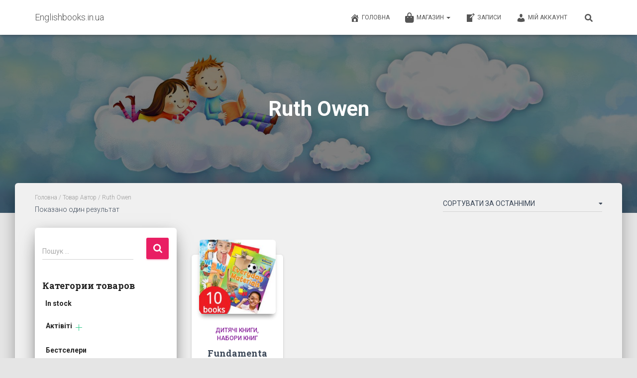

--- FILE ---
content_type: text/html; charset=UTF-8
request_url: https://www.englishbooks.in.ua/writer/ruth-owen/
body_size: 25513
content:
<!DOCTYPE html>
<html lang="uk">

<head>
	<meta charset='UTF-8'>
	<meta name="viewport" content="width=device-width, initial-scale=1">
	<link rel="profile" href="https://gmpg.org/xfn/11">
		<meta name='robots' content='index, follow, max-image-preview:large, max-snippet:-1, max-video-preview:-1' />
	<style>img:is([sizes="auto" i], [sizes^="auto," i]) { contain-intrinsic-size: 3000px 1500px }</style>
	
	<!-- This site is optimized with the Yoast SEO plugin v24.6 - https://yoast.com/wordpress/plugins/seo/ -->
	<title>Ruth Owen &#8902; Englishbooks.in.ua</title>
	<link rel="canonical" href="https://www.englishbooks.in.ua/writer/ruth-owen/" />
	<meta property="og:locale" content="uk_UA" />
	<meta property="og:type" content="article" />
	<meta property="og:title" content="Ruth Owen &#8902; Englishbooks.in.ua" />
	<meta property="og:url" content="https://www.englishbooks.in.ua/writer/ruth-owen/" />
	<meta property="og:site_name" content="Englishbooks.in.ua" />
	<meta name="twitter:card" content="summary_large_image" />
	<script type="application/ld+json" class="yoast-schema-graph">{"@context":"https://schema.org","@graph":[{"@type":"CollectionPage","@id":"https://www.englishbooks.in.ua/writer/ruth-owen/","url":"https://www.englishbooks.in.ua/writer/ruth-owen/","name":"Ruth Owen &#8902; Englishbooks.in.ua","isPartOf":{"@id":"https://www.englishbooks.in.ua/#website"},"primaryImageOfPage":{"@id":"https://www.englishbooks.in.ua/writer/ruth-owen/#primaryimage"},"image":{"@id":"https://www.englishbooks.in.ua/writer/ruth-owen/#primaryimage"},"thumbnailUrl":"https://www.englishbooks.in.ua/wp-content/uploads/2020/01/Fundamental-Science-Collection-10-Books-e1579173048357.jpg","breadcrumb":{"@id":"https://www.englishbooks.in.ua/writer/ruth-owen/#breadcrumb"},"inLanguage":"uk"},{"@type":"ImageObject","inLanguage":"uk","@id":"https://www.englishbooks.in.ua/writer/ruth-owen/#primaryimage","url":"https://www.englishbooks.in.ua/wp-content/uploads/2020/01/Fundamental-Science-Collection-10-Books-e1579173048357.jpg","contentUrl":"https://www.englishbooks.in.ua/wp-content/uploads/2020/01/Fundamental-Science-Collection-10-Books-e1579173048357.jpg","width":247,"height":239},{"@type":"BreadcrumbList","@id":"https://www.englishbooks.in.ua/writer/ruth-owen/#breadcrumb","itemListElement":[{"@type":"ListItem","position":1,"name":"Главная страница","item":"https://www.englishbooks.in.ua/"},{"@type":"ListItem","position":2,"name":"Ruth Owen"}]},{"@type":"WebSite","@id":"https://www.englishbooks.in.ua/#website","url":"https://www.englishbooks.in.ua/","name":"Englishbooks.in.ua","description":"Книги на английском для детей","potentialAction":[{"@type":"SearchAction","target":{"@type":"EntryPoint","urlTemplate":"https://www.englishbooks.in.ua/?s={search_term_string}"},"query-input":{"@type":"PropertyValueSpecification","valueRequired":true,"valueName":"search_term_string"}}],"inLanguage":"uk"}]}</script>
	<!-- / Yoast SEO plugin. -->


<link rel='dns-prefetch' href='//maxcdn.bootstrapcdn.com' />
<link rel='dns-prefetch' href='//fonts.googleapis.com' />
<link rel="alternate" type="application/rss+xml" title="Englishbooks.in.ua &raquo; стрічка" href="https://www.englishbooks.in.ua/feed/" />
<link rel="alternate" type="application/rss+xml" title="Englishbooks.in.ua &raquo; Канал коментарів" href="https://www.englishbooks.in.ua/comments/feed/" />
<link rel="alternate" type="application/rss+xml" title="Канал Englishbooks.in.ua &raquo; Ruth Owen Автор" href="https://www.englishbooks.in.ua/writer/ruth-owen/feed/" />
		<!-- This site uses the Google Analytics by ExactMetrics plugin v8.3.2 - Using Analytics tracking - https://www.exactmetrics.com/ -->
							<script src="//www.googletagmanager.com/gtag/js?id=G-FGBZY42HNS"  data-cfasync="false" data-wpfc-render="false" type="text/javascript" async></script>
			<script data-cfasync="false" data-wpfc-render="false" type="text/javascript">
				var em_version = '8.3.2';
				var em_track_user = true;
				var em_no_track_reason = '';
								var ExactMetricsDefaultLocations = {"page_location":"https:\/\/www.englishbooks.in.ua\/writer\/ruth-owen\/"};
				if ( typeof ExactMetricsPrivacyGuardFilter === 'function' ) {
					var ExactMetricsLocations = (typeof ExactMetricsExcludeQuery === 'object') ? ExactMetricsPrivacyGuardFilter( ExactMetricsExcludeQuery ) : ExactMetricsPrivacyGuardFilter( ExactMetricsDefaultLocations );
				} else {
					var ExactMetricsLocations = (typeof ExactMetricsExcludeQuery === 'object') ? ExactMetricsExcludeQuery : ExactMetricsDefaultLocations;
				}

								var disableStrs = [
										'ga-disable-G-FGBZY42HNS',
									];

				/* Function to detect opted out users */
				function __gtagTrackerIsOptedOut() {
					for (var index = 0; index < disableStrs.length; index++) {
						if (document.cookie.indexOf(disableStrs[index] + '=true') > -1) {
							return true;
						}
					}

					return false;
				}

				/* Disable tracking if the opt-out cookie exists. */
				if (__gtagTrackerIsOptedOut()) {
					for (var index = 0; index < disableStrs.length; index++) {
						window[disableStrs[index]] = true;
					}
				}

				/* Opt-out function */
				function __gtagTrackerOptout() {
					for (var index = 0; index < disableStrs.length; index++) {
						document.cookie = disableStrs[index] + '=true; expires=Thu, 31 Dec 2099 23:59:59 UTC; path=/';
						window[disableStrs[index]] = true;
					}
				}

				if ('undefined' === typeof gaOptout) {
					function gaOptout() {
						__gtagTrackerOptout();
					}
				}
								window.dataLayer = window.dataLayer || [];

				window.ExactMetricsDualTracker = {
					helpers: {},
					trackers: {},
				};
				if (em_track_user) {
					function __gtagDataLayer() {
						dataLayer.push(arguments);
					}

					function __gtagTracker(type, name, parameters) {
						if (!parameters) {
							parameters = {};
						}

						if (parameters.send_to) {
							__gtagDataLayer.apply(null, arguments);
							return;
						}

						if (type === 'event') {
														parameters.send_to = exactmetrics_frontend.v4_id;
							var hookName = name;
							if (typeof parameters['event_category'] !== 'undefined') {
								hookName = parameters['event_category'] + ':' + name;
							}

							if (typeof ExactMetricsDualTracker.trackers[hookName] !== 'undefined') {
								ExactMetricsDualTracker.trackers[hookName](parameters);
							} else {
								__gtagDataLayer('event', name, parameters);
							}
							
						} else {
							__gtagDataLayer.apply(null, arguments);
						}
					}

					__gtagTracker('js', new Date());
					__gtagTracker('set', {
						'developer_id.dNDMyYj': true,
											});
					if ( ExactMetricsLocations.page_location ) {
						__gtagTracker('set', ExactMetricsLocations);
					}
										__gtagTracker('config', 'G-FGBZY42HNS', {"forceSSL":"true"} );
															window.gtag = __gtagTracker;										(function () {
						/* https://developers.google.com/analytics/devguides/collection/analyticsjs/ */
						/* ga and __gaTracker compatibility shim. */
						var noopfn = function () {
							return null;
						};
						var newtracker = function () {
							return new Tracker();
						};
						var Tracker = function () {
							return null;
						};
						var p = Tracker.prototype;
						p.get = noopfn;
						p.set = noopfn;
						p.send = function () {
							var args = Array.prototype.slice.call(arguments);
							args.unshift('send');
							__gaTracker.apply(null, args);
						};
						var __gaTracker = function () {
							var len = arguments.length;
							if (len === 0) {
								return;
							}
							var f = arguments[len - 1];
							if (typeof f !== 'object' || f === null || typeof f.hitCallback !== 'function') {
								if ('send' === arguments[0]) {
									var hitConverted, hitObject = false, action;
									if ('event' === arguments[1]) {
										if ('undefined' !== typeof arguments[3]) {
											hitObject = {
												'eventAction': arguments[3],
												'eventCategory': arguments[2],
												'eventLabel': arguments[4],
												'value': arguments[5] ? arguments[5] : 1,
											}
										}
									}
									if ('pageview' === arguments[1]) {
										if ('undefined' !== typeof arguments[2]) {
											hitObject = {
												'eventAction': 'page_view',
												'page_path': arguments[2],
											}
										}
									}
									if (typeof arguments[2] === 'object') {
										hitObject = arguments[2];
									}
									if (typeof arguments[5] === 'object') {
										Object.assign(hitObject, arguments[5]);
									}
									if ('undefined' !== typeof arguments[1].hitType) {
										hitObject = arguments[1];
										if ('pageview' === hitObject.hitType) {
											hitObject.eventAction = 'page_view';
										}
									}
									if (hitObject) {
										action = 'timing' === arguments[1].hitType ? 'timing_complete' : hitObject.eventAction;
										hitConverted = mapArgs(hitObject);
										__gtagTracker('event', action, hitConverted);
									}
								}
								return;
							}

							function mapArgs(args) {
								var arg, hit = {};
								var gaMap = {
									'eventCategory': 'event_category',
									'eventAction': 'event_action',
									'eventLabel': 'event_label',
									'eventValue': 'event_value',
									'nonInteraction': 'non_interaction',
									'timingCategory': 'event_category',
									'timingVar': 'name',
									'timingValue': 'value',
									'timingLabel': 'event_label',
									'page': 'page_path',
									'location': 'page_location',
									'title': 'page_title',
									'referrer' : 'page_referrer',
								};
								for (arg in args) {
																		if (!(!args.hasOwnProperty(arg) || !gaMap.hasOwnProperty(arg))) {
										hit[gaMap[arg]] = args[arg];
									} else {
										hit[arg] = args[arg];
									}
								}
								return hit;
							}

							try {
								f.hitCallback();
							} catch (ex) {
							}
						};
						__gaTracker.create = newtracker;
						__gaTracker.getByName = newtracker;
						__gaTracker.getAll = function () {
							return [];
						};
						__gaTracker.remove = noopfn;
						__gaTracker.loaded = true;
						window['__gaTracker'] = __gaTracker;
					})();
									} else {
										console.log("");
					(function () {
						function __gtagTracker() {
							return null;
						}

						window['__gtagTracker'] = __gtagTracker;
						window['gtag'] = __gtagTracker;
					})();
									}
			</script>
				<!-- / Google Analytics by ExactMetrics -->
		<script type="text/javascript">
/* <![CDATA[ */
window._wpemojiSettings = {"baseUrl":"https:\/\/s.w.org\/images\/core\/emoji\/15.0.3\/72x72\/","ext":".png","svgUrl":"https:\/\/s.w.org\/images\/core\/emoji\/15.0.3\/svg\/","svgExt":".svg","source":{"concatemoji":"https:\/\/www.englishbooks.in.ua\/wp-includes\/js\/wp-emoji-release.min.js?ver=6.7.4"}};
/*! This file is auto-generated */
!function(i,n){var o,s,e;function c(e){try{var t={supportTests:e,timestamp:(new Date).valueOf()};sessionStorage.setItem(o,JSON.stringify(t))}catch(e){}}function p(e,t,n){e.clearRect(0,0,e.canvas.width,e.canvas.height),e.fillText(t,0,0);var t=new Uint32Array(e.getImageData(0,0,e.canvas.width,e.canvas.height).data),r=(e.clearRect(0,0,e.canvas.width,e.canvas.height),e.fillText(n,0,0),new Uint32Array(e.getImageData(0,0,e.canvas.width,e.canvas.height).data));return t.every(function(e,t){return e===r[t]})}function u(e,t,n){switch(t){case"flag":return n(e,"\ud83c\udff3\ufe0f\u200d\u26a7\ufe0f","\ud83c\udff3\ufe0f\u200b\u26a7\ufe0f")?!1:!n(e,"\ud83c\uddfa\ud83c\uddf3","\ud83c\uddfa\u200b\ud83c\uddf3")&&!n(e,"\ud83c\udff4\udb40\udc67\udb40\udc62\udb40\udc65\udb40\udc6e\udb40\udc67\udb40\udc7f","\ud83c\udff4\u200b\udb40\udc67\u200b\udb40\udc62\u200b\udb40\udc65\u200b\udb40\udc6e\u200b\udb40\udc67\u200b\udb40\udc7f");case"emoji":return!n(e,"\ud83d\udc26\u200d\u2b1b","\ud83d\udc26\u200b\u2b1b")}return!1}function f(e,t,n){var r="undefined"!=typeof WorkerGlobalScope&&self instanceof WorkerGlobalScope?new OffscreenCanvas(300,150):i.createElement("canvas"),a=r.getContext("2d",{willReadFrequently:!0}),o=(a.textBaseline="top",a.font="600 32px Arial",{});return e.forEach(function(e){o[e]=t(a,e,n)}),o}function t(e){var t=i.createElement("script");t.src=e,t.defer=!0,i.head.appendChild(t)}"undefined"!=typeof Promise&&(o="wpEmojiSettingsSupports",s=["flag","emoji"],n.supports={everything:!0,everythingExceptFlag:!0},e=new Promise(function(e){i.addEventListener("DOMContentLoaded",e,{once:!0})}),new Promise(function(t){var n=function(){try{var e=JSON.parse(sessionStorage.getItem(o));if("object"==typeof e&&"number"==typeof e.timestamp&&(new Date).valueOf()<e.timestamp+604800&&"object"==typeof e.supportTests)return e.supportTests}catch(e){}return null}();if(!n){if("undefined"!=typeof Worker&&"undefined"!=typeof OffscreenCanvas&&"undefined"!=typeof URL&&URL.createObjectURL&&"undefined"!=typeof Blob)try{var e="postMessage("+f.toString()+"("+[JSON.stringify(s),u.toString(),p.toString()].join(",")+"));",r=new Blob([e],{type:"text/javascript"}),a=new Worker(URL.createObjectURL(r),{name:"wpTestEmojiSupports"});return void(a.onmessage=function(e){c(n=e.data),a.terminate(),t(n)})}catch(e){}c(n=f(s,u,p))}t(n)}).then(function(e){for(var t in e)n.supports[t]=e[t],n.supports.everything=n.supports.everything&&n.supports[t],"flag"!==t&&(n.supports.everythingExceptFlag=n.supports.everythingExceptFlag&&n.supports[t]);n.supports.everythingExceptFlag=n.supports.everythingExceptFlag&&!n.supports.flag,n.DOMReady=!1,n.readyCallback=function(){n.DOMReady=!0}}).then(function(){return e}).then(function(){var e;n.supports.everything||(n.readyCallback(),(e=n.source||{}).concatemoji?t(e.concatemoji):e.wpemoji&&e.twemoji&&(t(e.twemoji),t(e.wpemoji)))}))}((window,document),window._wpemojiSettings);
/* ]]> */
</script>
<link rel='stylesheet' id='sbi_styles-css' href='https://www.englishbooks.in.ua/wp-content/plugins/instagram-feed/css/sbi-styles.min.css?ver=6.8.0' type='text/css' media='all' />
<link rel='stylesheet' id='bootstrap-css' href='https://www.englishbooks.in.ua/wp-content/themes/hestia/assets/bootstrap/css/bootstrap.min.css?ver=1.0.2' type='text/css' media='all' />
<link rel='stylesheet' id='hestia-font-sizes-css' href='https://www.englishbooks.in.ua/wp-content/themes/hestia/assets/css/font-sizes.min.css?ver=3.2.7' type='text/css' media='all' />
<style id='wp-emoji-styles-inline-css' type='text/css'>

	img.wp-smiley, img.emoji {
		display: inline !important;
		border: none !important;
		box-shadow: none !important;
		height: 1em !important;
		width: 1em !important;
		margin: 0 0.07em !important;
		vertical-align: -0.1em !important;
		background: none !important;
		padding: 0 !important;
	}
</style>
<link rel='stylesheet' id='wp-block-library-css' href='https://www.englishbooks.in.ua/wp-includes/css/dist/block-library/style.min.css?ver=6.7.4' type='text/css' media='all' />
<style id='classic-theme-styles-inline-css' type='text/css'>
/*! This file is auto-generated */
.wp-block-button__link{color:#fff;background-color:#32373c;border-radius:9999px;box-shadow:none;text-decoration:none;padding:calc(.667em + 2px) calc(1.333em + 2px);font-size:1.125em}.wp-block-file__button{background:#32373c;color:#fff;text-decoration:none}
</style>
<style id='global-styles-inline-css' type='text/css'>
:root{--wp--preset--aspect-ratio--square: 1;--wp--preset--aspect-ratio--4-3: 4/3;--wp--preset--aspect-ratio--3-4: 3/4;--wp--preset--aspect-ratio--3-2: 3/2;--wp--preset--aspect-ratio--2-3: 2/3;--wp--preset--aspect-ratio--16-9: 16/9;--wp--preset--aspect-ratio--9-16: 9/16;--wp--preset--color--black: #000000;--wp--preset--color--cyan-bluish-gray: #abb8c3;--wp--preset--color--white: #ffffff;--wp--preset--color--pale-pink: #f78da7;--wp--preset--color--vivid-red: #cf2e2e;--wp--preset--color--luminous-vivid-orange: #ff6900;--wp--preset--color--luminous-vivid-amber: #fcb900;--wp--preset--color--light-green-cyan: #7bdcb5;--wp--preset--color--vivid-green-cyan: #00d084;--wp--preset--color--pale-cyan-blue: #8ed1fc;--wp--preset--color--vivid-cyan-blue: #0693e3;--wp--preset--color--vivid-purple: #9b51e0;--wp--preset--color--accent: #e91e63;--wp--preset--color--background-color: #E5E5E5;--wp--preset--color--header-gradient: #a81d84;--wp--preset--gradient--vivid-cyan-blue-to-vivid-purple: linear-gradient(135deg,rgba(6,147,227,1) 0%,rgb(155,81,224) 100%);--wp--preset--gradient--light-green-cyan-to-vivid-green-cyan: linear-gradient(135deg,rgb(122,220,180) 0%,rgb(0,208,130) 100%);--wp--preset--gradient--luminous-vivid-amber-to-luminous-vivid-orange: linear-gradient(135deg,rgba(252,185,0,1) 0%,rgba(255,105,0,1) 100%);--wp--preset--gradient--luminous-vivid-orange-to-vivid-red: linear-gradient(135deg,rgba(255,105,0,1) 0%,rgb(207,46,46) 100%);--wp--preset--gradient--very-light-gray-to-cyan-bluish-gray: linear-gradient(135deg,rgb(238,238,238) 0%,rgb(169,184,195) 100%);--wp--preset--gradient--cool-to-warm-spectrum: linear-gradient(135deg,rgb(74,234,220) 0%,rgb(151,120,209) 20%,rgb(207,42,186) 40%,rgb(238,44,130) 60%,rgb(251,105,98) 80%,rgb(254,248,76) 100%);--wp--preset--gradient--blush-light-purple: linear-gradient(135deg,rgb(255,206,236) 0%,rgb(152,150,240) 100%);--wp--preset--gradient--blush-bordeaux: linear-gradient(135deg,rgb(254,205,165) 0%,rgb(254,45,45) 50%,rgb(107,0,62) 100%);--wp--preset--gradient--luminous-dusk: linear-gradient(135deg,rgb(255,203,112) 0%,rgb(199,81,192) 50%,rgb(65,88,208) 100%);--wp--preset--gradient--pale-ocean: linear-gradient(135deg,rgb(255,245,203) 0%,rgb(182,227,212) 50%,rgb(51,167,181) 100%);--wp--preset--gradient--electric-grass: linear-gradient(135deg,rgb(202,248,128) 0%,rgb(113,206,126) 100%);--wp--preset--gradient--midnight: linear-gradient(135deg,rgb(2,3,129) 0%,rgb(40,116,252) 100%);--wp--preset--font-size--small: 13px;--wp--preset--font-size--medium: 20px;--wp--preset--font-size--large: 36px;--wp--preset--font-size--x-large: 42px;--wp--preset--font-family--inter: "Inter", sans-serif;--wp--preset--font-family--cardo: Cardo;--wp--preset--spacing--20: 0.44rem;--wp--preset--spacing--30: 0.67rem;--wp--preset--spacing--40: 1rem;--wp--preset--spacing--50: 1.5rem;--wp--preset--spacing--60: 2.25rem;--wp--preset--spacing--70: 3.38rem;--wp--preset--spacing--80: 5.06rem;--wp--preset--shadow--natural: 6px 6px 9px rgba(0, 0, 0, 0.2);--wp--preset--shadow--deep: 12px 12px 50px rgba(0, 0, 0, 0.4);--wp--preset--shadow--sharp: 6px 6px 0px rgba(0, 0, 0, 0.2);--wp--preset--shadow--outlined: 6px 6px 0px -3px rgba(255, 255, 255, 1), 6px 6px rgba(0, 0, 0, 1);--wp--preset--shadow--crisp: 6px 6px 0px rgba(0, 0, 0, 1);}:root :where(.is-layout-flow) > :first-child{margin-block-start: 0;}:root :where(.is-layout-flow) > :last-child{margin-block-end: 0;}:root :where(.is-layout-flow) > *{margin-block-start: 24px;margin-block-end: 0;}:root :where(.is-layout-constrained) > :first-child{margin-block-start: 0;}:root :where(.is-layout-constrained) > :last-child{margin-block-end: 0;}:root :where(.is-layout-constrained) > *{margin-block-start: 24px;margin-block-end: 0;}:root :where(.is-layout-flex){gap: 24px;}:root :where(.is-layout-grid){gap: 24px;}body .is-layout-flex{display: flex;}.is-layout-flex{flex-wrap: wrap;align-items: center;}.is-layout-flex > :is(*, div){margin: 0;}body .is-layout-grid{display: grid;}.is-layout-grid > :is(*, div){margin: 0;}.has-black-color{color: var(--wp--preset--color--black) !important;}.has-cyan-bluish-gray-color{color: var(--wp--preset--color--cyan-bluish-gray) !important;}.has-white-color{color: var(--wp--preset--color--white) !important;}.has-pale-pink-color{color: var(--wp--preset--color--pale-pink) !important;}.has-vivid-red-color{color: var(--wp--preset--color--vivid-red) !important;}.has-luminous-vivid-orange-color{color: var(--wp--preset--color--luminous-vivid-orange) !important;}.has-luminous-vivid-amber-color{color: var(--wp--preset--color--luminous-vivid-amber) !important;}.has-light-green-cyan-color{color: var(--wp--preset--color--light-green-cyan) !important;}.has-vivid-green-cyan-color{color: var(--wp--preset--color--vivid-green-cyan) !important;}.has-pale-cyan-blue-color{color: var(--wp--preset--color--pale-cyan-blue) !important;}.has-vivid-cyan-blue-color{color: var(--wp--preset--color--vivid-cyan-blue) !important;}.has-vivid-purple-color{color: var(--wp--preset--color--vivid-purple) !important;}.has-accent-color{color: var(--wp--preset--color--accent) !important;}.has-background-color-color{color: var(--wp--preset--color--background-color) !important;}.has-header-gradient-color{color: var(--wp--preset--color--header-gradient) !important;}.has-black-background-color{background-color: var(--wp--preset--color--black) !important;}.has-cyan-bluish-gray-background-color{background-color: var(--wp--preset--color--cyan-bluish-gray) !important;}.has-white-background-color{background-color: var(--wp--preset--color--white) !important;}.has-pale-pink-background-color{background-color: var(--wp--preset--color--pale-pink) !important;}.has-vivid-red-background-color{background-color: var(--wp--preset--color--vivid-red) !important;}.has-luminous-vivid-orange-background-color{background-color: var(--wp--preset--color--luminous-vivid-orange) !important;}.has-luminous-vivid-amber-background-color{background-color: var(--wp--preset--color--luminous-vivid-amber) !important;}.has-light-green-cyan-background-color{background-color: var(--wp--preset--color--light-green-cyan) !important;}.has-vivid-green-cyan-background-color{background-color: var(--wp--preset--color--vivid-green-cyan) !important;}.has-pale-cyan-blue-background-color{background-color: var(--wp--preset--color--pale-cyan-blue) !important;}.has-vivid-cyan-blue-background-color{background-color: var(--wp--preset--color--vivid-cyan-blue) !important;}.has-vivid-purple-background-color{background-color: var(--wp--preset--color--vivid-purple) !important;}.has-accent-background-color{background-color: var(--wp--preset--color--accent) !important;}.has-background-color-background-color{background-color: var(--wp--preset--color--background-color) !important;}.has-header-gradient-background-color{background-color: var(--wp--preset--color--header-gradient) !important;}.has-black-border-color{border-color: var(--wp--preset--color--black) !important;}.has-cyan-bluish-gray-border-color{border-color: var(--wp--preset--color--cyan-bluish-gray) !important;}.has-white-border-color{border-color: var(--wp--preset--color--white) !important;}.has-pale-pink-border-color{border-color: var(--wp--preset--color--pale-pink) !important;}.has-vivid-red-border-color{border-color: var(--wp--preset--color--vivid-red) !important;}.has-luminous-vivid-orange-border-color{border-color: var(--wp--preset--color--luminous-vivid-orange) !important;}.has-luminous-vivid-amber-border-color{border-color: var(--wp--preset--color--luminous-vivid-amber) !important;}.has-light-green-cyan-border-color{border-color: var(--wp--preset--color--light-green-cyan) !important;}.has-vivid-green-cyan-border-color{border-color: var(--wp--preset--color--vivid-green-cyan) !important;}.has-pale-cyan-blue-border-color{border-color: var(--wp--preset--color--pale-cyan-blue) !important;}.has-vivid-cyan-blue-border-color{border-color: var(--wp--preset--color--vivid-cyan-blue) !important;}.has-vivid-purple-border-color{border-color: var(--wp--preset--color--vivid-purple) !important;}.has-accent-border-color{border-color: var(--wp--preset--color--accent) !important;}.has-background-color-border-color{border-color: var(--wp--preset--color--background-color) !important;}.has-header-gradient-border-color{border-color: var(--wp--preset--color--header-gradient) !important;}.has-vivid-cyan-blue-to-vivid-purple-gradient-background{background: var(--wp--preset--gradient--vivid-cyan-blue-to-vivid-purple) !important;}.has-light-green-cyan-to-vivid-green-cyan-gradient-background{background: var(--wp--preset--gradient--light-green-cyan-to-vivid-green-cyan) !important;}.has-luminous-vivid-amber-to-luminous-vivid-orange-gradient-background{background: var(--wp--preset--gradient--luminous-vivid-amber-to-luminous-vivid-orange) !important;}.has-luminous-vivid-orange-to-vivid-red-gradient-background{background: var(--wp--preset--gradient--luminous-vivid-orange-to-vivid-red) !important;}.has-very-light-gray-to-cyan-bluish-gray-gradient-background{background: var(--wp--preset--gradient--very-light-gray-to-cyan-bluish-gray) !important;}.has-cool-to-warm-spectrum-gradient-background{background: var(--wp--preset--gradient--cool-to-warm-spectrum) !important;}.has-blush-light-purple-gradient-background{background: var(--wp--preset--gradient--blush-light-purple) !important;}.has-blush-bordeaux-gradient-background{background: var(--wp--preset--gradient--blush-bordeaux) !important;}.has-luminous-dusk-gradient-background{background: var(--wp--preset--gradient--luminous-dusk) !important;}.has-pale-ocean-gradient-background{background: var(--wp--preset--gradient--pale-ocean) !important;}.has-electric-grass-gradient-background{background: var(--wp--preset--gradient--electric-grass) !important;}.has-midnight-gradient-background{background: var(--wp--preset--gradient--midnight) !important;}.has-small-font-size{font-size: var(--wp--preset--font-size--small) !important;}.has-medium-font-size{font-size: var(--wp--preset--font-size--medium) !important;}.has-large-font-size{font-size: var(--wp--preset--font-size--large) !important;}.has-x-large-font-size{font-size: var(--wp--preset--font-size--x-large) !important;}.has-inter-font-family{font-family: var(--wp--preset--font-family--inter) !important;}.has-cardo-font-family{font-family: var(--wp--preset--font-family--cardo) !important;}
:root :where(.wp-block-pullquote){font-size: 1.5em;line-height: 1.6;}
</style>
<link rel='stylesheet' id='google_business_reviews_rating_wp_css-css' href='https://www.englishbooks.in.ua/wp-content/plugins/g-business-reviews-rating/wp/css/css.css?ver=6.7.4' type='text/css' media='all' />
<link rel='stylesheet' id='hestia-clients-bar-css' href='https://www.englishbooks.in.ua/wp-content/plugins/themeisle-companion/obfx_modules/companion-legacy/assets/css/hestia/clients-bar.css?ver=6.7.4' type='text/css' media='all' />
<link rel='stylesheet' id='dashicons-css' href='https://www.englishbooks.in.ua/wp-includes/css/dashicons.min.css?ver=6.7.4' type='text/css' media='all' />
<style id='dashicons-inline-css' type='text/css'>
[data-font="Dashicons"]:before {font-family: 'Dashicons' !important;content: attr(data-icon) !important;speak: none !important;font-weight: normal !important;font-variant: normal !important;text-transform: none !important;line-height: 1 !important;font-style: normal !important;-webkit-font-smoothing: antialiased !important;-moz-osx-font-smoothing: grayscale !important;}
</style>
<link rel='stylesheet' id='obfx-module-pub-css-menu-icons-0-css' href='https://maxcdn.bootstrapcdn.com/font-awesome/4.7.0/css/font-awesome.min.css?ver=2.10.45' type='text/css' media='all' />
<link rel='stylesheet' id='obfx-module-pub-css-menu-icons-1-css' href='https://www.englishbooks.in.ua/wp-content/plugins/themeisle-companion/obfx_modules/menu-icons/css/public.css?ver=2.10.45' type='text/css' media='all' />
<link rel='stylesheet' id='wpmenucart-icons-css' href='https://www.englishbooks.in.ua/wp-content/plugins/woocommerce-menu-bar-cart/assets/css/wpmenucart-icons.min.css?ver=2.14.10' type='text/css' media='all' />
<style id='wpmenucart-icons-inline-css' type='text/css'>
@font-face{font-family:WPMenuCart;src:url(https://www.englishbooks.in.ua/wp-content/plugins/woocommerce-menu-bar-cart/assets/fonts/WPMenuCart.eot);src:url(https://www.englishbooks.in.ua/wp-content/plugins/woocommerce-menu-bar-cart/assets/fonts/WPMenuCart.eot?#iefix) format('embedded-opentype'),url(https://www.englishbooks.in.ua/wp-content/plugins/woocommerce-menu-bar-cart/assets/fonts/WPMenuCart.woff2) format('woff2'),url(https://www.englishbooks.in.ua/wp-content/plugins/woocommerce-menu-bar-cart/assets/fonts/WPMenuCart.woff) format('woff'),url(https://www.englishbooks.in.ua/wp-content/plugins/woocommerce-menu-bar-cart/assets/fonts/WPMenuCart.ttf) format('truetype'),url(https://www.englishbooks.in.ua/wp-content/plugins/woocommerce-menu-bar-cart/assets/fonts/WPMenuCart.svg#WPMenuCart) format('svg');font-weight:400;font-style:normal;font-display:swap}
</style>
<link rel='stylesheet' id='wpmenucart-css' href='https://www.englishbooks.in.ua/wp-content/plugins/woocommerce-menu-bar-cart/assets/css/wpmenucart-main.min.css?ver=2.14.10' type='text/css' media='all' />
<link rel='stylesheet' id='woof-css' href='https://www.englishbooks.in.ua/wp-content/plugins/woocommerce-products-filter/css/front.css?ver=1.3.6.6' type='text/css' media='all' />
<style id='woof-inline-css' type='text/css'>

.woof_products_top_panel li span, .woof_products_top_panel2 li span{background: url(https://www.englishbooks.in.ua/wp-content/plugins/woocommerce-products-filter/img/delete.png);background-size: 14px 14px;background-repeat: no-repeat;background-position: right;}
.woof_edit_view{
                    display: none;
                }

</style>
<link rel='stylesheet' id='chosen-drop-down-css' href='https://www.englishbooks.in.ua/wp-content/plugins/woocommerce-products-filter/js/chosen/chosen.min.css?ver=1.3.6.6' type='text/css' media='all' />
<link rel='stylesheet' id='plainoverlay-css' href='https://www.englishbooks.in.ua/wp-content/plugins/woocommerce-products-filter/css/plainoverlay.css?ver=1.3.6.6' type='text/css' media='all' />
<link rel='stylesheet' id='icheck-jquery-color-flat-css' href='https://www.englishbooks.in.ua/wp-content/plugins/woocommerce-products-filter/js/icheck/skins/flat/_all.css?ver=1.3.6.6' type='text/css' media='all' />
<link rel='stylesheet' id='icheck-jquery-color-square-css' href='https://www.englishbooks.in.ua/wp-content/plugins/woocommerce-products-filter/js/icheck/skins/square/_all.css?ver=1.3.6.6' type='text/css' media='all' />
<link rel='stylesheet' id='icheck-jquery-color-minimal-css' href='https://www.englishbooks.in.ua/wp-content/plugins/woocommerce-products-filter/js/icheck/skins/minimal/_all.css?ver=1.3.6.6' type='text/css' media='all' />
<link rel='stylesheet' id='woof_by_author_html_items-css' href='https://www.englishbooks.in.ua/wp-content/plugins/woocommerce-products-filter/ext/by_author/css/by_author.css?ver=1.3.6.6' type='text/css' media='all' />
<link rel='stylesheet' id='woof_by_featured_html_items-css' href='https://www.englishbooks.in.ua/wp-content/plugins/woocommerce-products-filter/ext/by_featured/css/by_featured.css?ver=1.3.6.6' type='text/css' media='all' />
<link rel='stylesheet' id='woof_by_instock_html_items-css' href='https://www.englishbooks.in.ua/wp-content/plugins/woocommerce-products-filter/ext/by_instock/css/by_instock.css?ver=1.3.6.6' type='text/css' media='all' />
<link rel='stylesheet' id='woof_by_onsales_html_items-css' href='https://www.englishbooks.in.ua/wp-content/plugins/woocommerce-products-filter/ext/by_onsales/css/by_onsales.css?ver=1.3.6.6' type='text/css' media='all' />
<link rel='stylesheet' id='woof_by_text_html_items-css' href='https://www.englishbooks.in.ua/wp-content/plugins/woocommerce-products-filter/ext/by_text/assets/css/front.css?ver=1.3.6.6' type='text/css' media='all' />
<link rel='stylesheet' id='woof_label_html_items-css' href='https://www.englishbooks.in.ua/wp-content/plugins/woocommerce-products-filter/ext/label/css/html_types/label.css?ver=1.3.6.6' type='text/css' media='all' />
<link rel='stylesheet' id='woof_select_radio_check_html_items-css' href='https://www.englishbooks.in.ua/wp-content/plugins/woocommerce-products-filter/ext/select_radio_check/css/html_types/select_radio_check.css?ver=1.3.6.6' type='text/css' media='all' />
<link rel='stylesheet' id='woof_sd_html_items_checkbox-css' href='https://www.englishbooks.in.ua/wp-content/plugins/woocommerce-products-filter/ext/smart_designer/css/elements/checkbox.css?ver=1.3.6.6' type='text/css' media='all' />
<link rel='stylesheet' id='woof_sd_html_items_radio-css' href='https://www.englishbooks.in.ua/wp-content/plugins/woocommerce-products-filter/ext/smart_designer/css/elements/radio.css?ver=1.3.6.6' type='text/css' media='all' />
<link rel='stylesheet' id='woof_sd_html_items_switcher-css' href='https://www.englishbooks.in.ua/wp-content/plugins/woocommerce-products-filter/ext/smart_designer/css/elements/switcher.css?ver=1.3.6.6' type='text/css' media='all' />
<link rel='stylesheet' id='woof_sd_html_items_color-css' href='https://www.englishbooks.in.ua/wp-content/plugins/woocommerce-products-filter/ext/smart_designer/css/elements/color.css?ver=1.3.6.6' type='text/css' media='all' />
<link rel='stylesheet' id='woof_sd_html_items_tooltip-css' href='https://www.englishbooks.in.ua/wp-content/plugins/woocommerce-products-filter/ext/smart_designer/css/tooltip.css?ver=1.3.6.6' type='text/css' media='all' />
<link rel='stylesheet' id='woof_sd_html_items_front-css' href='https://www.englishbooks.in.ua/wp-content/plugins/woocommerce-products-filter/ext/smart_designer/css/front.css?ver=1.3.6.6' type='text/css' media='all' />
<link rel='stylesheet' id='woof-switcher23-css' href='https://www.englishbooks.in.ua/wp-content/plugins/woocommerce-products-filter/css/switcher.css?ver=1.3.6.6' type='text/css' media='all' />
<link rel='stylesheet' id='woocommerce-layout-css' href='https://www.englishbooks.in.ua/wp-content/plugins/woocommerce/assets/css/woocommerce-layout.css?ver=9.7.2' type='text/css' media='all' />
<link rel='stylesheet' id='woocommerce-smallscreen-css' href='https://www.englishbooks.in.ua/wp-content/plugins/woocommerce/assets/css/woocommerce-smallscreen.css?ver=9.7.2' type='text/css' media='only screen and (max-width: 768px)' />
<link rel='stylesheet' id='woocommerce-general-css' href='https://www.englishbooks.in.ua/wp-content/plugins/woocommerce/assets/css/woocommerce.css?ver=9.7.2' type='text/css' media='all' />
<style id='woocommerce-inline-inline-css' type='text/css'>
.woocommerce form .form-row .required { visibility: visible; }
</style>
<link rel='stylesheet' id='brands-styles-css' href='https://www.englishbooks.in.ua/wp-content/plugins/woocommerce/assets/css/brands.css?ver=9.7.2' type='text/css' media='all' />
<link rel='stylesheet' id='chld_thm_cfg_parent-css' href='https://www.englishbooks.in.ua/wp-content/themes/hestia/style.css?ver=6.7.4' type='text/css' media='all' />
<link rel='stylesheet' id='hestia_style-css' href='https://www.englishbooks.in.ua/wp-content/themes/hestia-child/style.css?ver=2.0.7.1540815848' type='text/css' media='all' />
<style id='hestia_style-inline-css' type='text/css'>
.sbi_photo{border-radius:6px;overflow:hidden;box-shadow:0 10px 15px -8px rgba(0,0,0,0.24),0 8px 10px -5px rgba(0,0,0,0.2)}div.wpforms-container-full .wpforms-form div.wpforms-field input.wpforms-error{border:none}div.wpforms-container .wpforms-form input[type=date],div.wpforms-container .wpforms-form input[type=datetime],div.wpforms-container .wpforms-form input[type=datetime-local],div.wpforms-container .wpforms-form input[type=email],div.wpforms-container .wpforms-form input[type=month],div.wpforms-container .wpforms-form input[type=number],div.wpforms-container .wpforms-form input[type=password],div.wpforms-container .wpforms-form input[type=range],div.wpforms-container .wpforms-form input[type=search],div.wpforms-container .wpforms-form input[type=tel],div.wpforms-container .wpforms-form input[type=text],div.wpforms-container .wpforms-form input[type=time],div.wpforms-container .wpforms-form input[type=url],div.wpforms-container .wpforms-form input[type=week],div.wpforms-container .wpforms-form select,div.wpforms-container .wpforms-form textarea,.nf-form-cont input:not([type=button]),div.wpforms-container .wpforms-form .form-group.is-focused .form-control{box-shadow:none}div.wpforms-container .wpforms-form input[type=date],div.wpforms-container .wpforms-form input[type=datetime],div.wpforms-container .wpforms-form input[type=datetime-local],div.wpforms-container .wpforms-form input[type=email],div.wpforms-container .wpforms-form input[type=month],div.wpforms-container .wpforms-form input[type=number],div.wpforms-container .wpforms-form input[type=password],div.wpforms-container .wpforms-form input[type=range],div.wpforms-container .wpforms-form input[type=search],div.wpforms-container .wpforms-form input[type=tel],div.wpforms-container .wpforms-form input[type=text],div.wpforms-container .wpforms-form input[type=time],div.wpforms-container .wpforms-form input[type=url],div.wpforms-container .wpforms-form input[type=week],div.wpforms-container .wpforms-form select,div.wpforms-container .wpforms-form textarea,.nf-form-cont input:not([type=button]){background-image:linear-gradient(#9c27b0,#9c27b0),linear-gradient(#d2d2d2,#d2d2d2);float:none;border:0;border-radius:0;background-color:transparent;background-repeat:no-repeat;background-position:center bottom,center calc(100% - 1px);background-size:0 2px,100% 1px;font-weight:400;transition:background 0s ease-out}div.wpforms-container .wpforms-form .form-group.is-focused .form-control{outline:none;background-size:100% 2px,100% 1px;transition-duration:0.3s}div.wpforms-container .wpforms-form input[type=date].form-control,div.wpforms-container .wpforms-form input[type=datetime].form-control,div.wpforms-container .wpforms-form input[type=datetime-local].form-control,div.wpforms-container .wpforms-form input[type=email].form-control,div.wpforms-container .wpforms-form input[type=month].form-control,div.wpforms-container .wpforms-form input[type=number].form-control,div.wpforms-container .wpforms-form input[type=password].form-control,div.wpforms-container .wpforms-form input[type=range].form-control,div.wpforms-container .wpforms-form input[type=search].form-control,div.wpforms-container .wpforms-form input[type=tel].form-control,div.wpforms-container .wpforms-form input[type=text].form-control,div.wpforms-container .wpforms-form input[type=time].form-control,div.wpforms-container .wpforms-form input[type=url].form-control,div.wpforms-container .wpforms-form input[type=week].form-control,div.wpforms-container .wpforms-form select.form-control,div.wpforms-container .wpforms-form textarea.form-control{border:none;padding:7px 0;font-size:14px}div.wpforms-container .wpforms-form .wpforms-field-select select{border-radius:3px}div.wpforms-container .wpforms-form .wpforms-field-number input[type=number]{background-image:none;border-radius:3px}div.wpforms-container .wpforms-form button[type=submit].wpforms-submit,div.wpforms-container .wpforms-form button[type=submit].wpforms-submit:hover{color:#fff;border:none}.home div.wpforms-container-full .wpforms-form{margin-left:15px;margin-right:15px}div.wpforms-container-full .wpforms-form .wpforms-field{padding:0 0 24px 0 !important}div.wpforms-container-full .wpforms-form .wpforms-submit-container{text-align:right}div.wpforms-container-full .wpforms-form .wpforms-submit-container button{text-transform:uppercase}div.wpforms-container-full .wpforms-form textarea{border:none !important}div.wpforms-container-full .wpforms-form textarea:focus{border-width:0 !important}.home div.wpforms-container .wpforms-form textarea{background-image:linear-gradient(#9c27b0,#9c27b0),linear-gradient(#d2d2d2,#d2d2d2);background-color:transparent;background-repeat:no-repeat;background-position:center bottom,center calc(100% - 1px);background-size:0 2px,100% 1px}@media only screen and(max-width:768px){.wpforms-container-full .wpforms-form .wpforms-one-half,.wpforms-container-full .wpforms-form button{width:100% !important;margin-left:0 !important}.wpforms-container-full .wpforms-form .wpforms-submit-container{text-align:center}}div.wpforms-container .wpforms-form input:focus,div.wpforms-container .wpforms-form select:focus{border:none}.elementor-page .hestia-about>.container{width:100%}.elementor-page .pagebuilder-section{padding:0}.elementor-page .title-in-content,.elementor-page .image-in-page{display:none}.home.elementor-page .main-raised>section.hestia-about{overflow:visible}.elementor-editor-active .navbar{pointer-events:none}.elementor-editor-active #elementor.elementor-edit-mode .elementor-element-overlay{z-index:1000000}.elementor-page.page-template-template-fullwidth .blog-post-wrapper>.container{width:100%}.elementor-page.page-template-template-fullwidth .blog-post-wrapper>.container .col-md-12{padding:0}.elementor-page.page-template-template-fullwidth article.section{padding:0}.elementor-text-editor p,.elementor-text-editor h1,.elementor-text-editor h2,.elementor-text-editor h3,.elementor-text-editor h4,.elementor-text-editor h5,.elementor-text-editor h6{font-size:inherit}
.hestia-top-bar,.hestia-top-bar .widget.widget_shopping_cart .cart_list{background-color:#363537}.hestia-top-bar .widget .label-floating input[type=search]:-webkit-autofill{-webkit-box-shadow:inset 0 0 0 9999px #363537}.hestia-top-bar,.hestia-top-bar .widget .label-floating input[type=search],.hestia-top-bar .widget.widget_search form.form-group:before,.hestia-top-bar .widget.widget_product_search form.form-group:before,.hestia-top-bar .widget.widget_shopping_cart:before{color:#fff}.hestia-top-bar .widget .label-floating input[type=search]{-webkit-text-fill-color:#fff !important}.hestia-top-bar div.widget.widget_shopping_cart:before,.hestia-top-bar .widget.widget_product_search form.form-group:before,.hestia-top-bar .widget.widget_search form.form-group:before{background-color:#fff}.hestia-top-bar a,.hestia-top-bar .top-bar-nav li a{color:#fff}.hestia-top-bar ul li a[href*="mailto:"]:before,.hestia-top-bar ul li a[href*="tel:"]:before{background-color:#fff}.hestia-top-bar a:hover,.hestia-top-bar .top-bar-nav li a:hover{color:#eee}.hestia-top-bar ul li:hover a[href*="mailto:"]:before,.hestia-top-bar ul li:hover a[href*="tel:"]:before{background-color:#eee}
:root{--hestia-primary-color:#e91e63}a,.navbar .dropdown-menu li:hover>a,.navbar .dropdown-menu li:focus>a,.navbar .dropdown-menu li:active>a,.navbar .navbar-nav>li .dropdown-menu li:hover>a,body:not(.home) .navbar-default .navbar-nav>.active:not(.btn)>a,body:not(.home) .navbar-default .navbar-nav>.active:not(.btn)>a:hover,body:not(.home) .navbar-default .navbar-nav>.active:not(.btn)>a:focus,a:hover,.card-blog a.moretag:hover,.card-blog a.more-link:hover,.widget a:hover,.has-text-color.has-accent-color,p.has-text-color a{color:#e91e63}.svg-text-color{fill:#e91e63}.pagination span.current,.pagination span.current:focus,.pagination span.current:hover{border-color:#e91e63}button,button:hover,.woocommerce .track_order button[type="submit"],.woocommerce .track_order button[type="submit"]:hover,div.wpforms-container .wpforms-form button[type=submit].wpforms-submit,div.wpforms-container .wpforms-form button[type=submit].wpforms-submit:hover,input[type="button"],input[type="button"]:hover,input[type="submit"],input[type="submit"]:hover,input#searchsubmit,.pagination span.current,.pagination span.current:focus,.pagination span.current:hover,.btn.btn-primary,.btn.btn-primary:link,.btn.btn-primary:hover,.btn.btn-primary:focus,.btn.btn-primary:active,.btn.btn-primary.active,.btn.btn-primary.active:focus,.btn.btn-primary.active:hover,.btn.btn-primary:active:hover,.btn.btn-primary:active:focus,.btn.btn-primary:active:hover,.hestia-sidebar-open.btn.btn-rose,.hestia-sidebar-close.btn.btn-rose,.hestia-sidebar-open.btn.btn-rose:hover,.hestia-sidebar-close.btn.btn-rose:hover,.hestia-sidebar-open.btn.btn-rose:focus,.hestia-sidebar-close.btn.btn-rose:focus,.label.label-primary,.hestia-work .portfolio-item:nth-child(6n+1) .label,.nav-cart .nav-cart-content .widget .buttons .button,.has-accent-background-color[class*="has-background"]{background-color:#e91e63}@media(max-width:768px){.navbar-default .navbar-nav>li>a:hover,.navbar-default .navbar-nav>li>a:focus,.navbar .navbar-nav .dropdown .dropdown-menu li a:hover,.navbar .navbar-nav .dropdown .dropdown-menu li a:focus,.navbar button.navbar-toggle:hover,.navbar .navbar-nav li:hover>a i{color:#e91e63}}body:not(.woocommerce-page) button:not([class^="fl-"]):not(.hestia-scroll-to-top):not(.navbar-toggle):not(.close),body:not(.woocommerce-page) .button:not([class^="fl-"]):not(hestia-scroll-to-top):not(.navbar-toggle):not(.add_to_cart_button):not(.product_type_grouped):not(.product_type_external),div.wpforms-container .wpforms-form button[type=submit].wpforms-submit,input[type="submit"],input[type="button"],.btn.btn-primary,.widget_product_search button[type="submit"],.hestia-sidebar-open.btn.btn-rose,.hestia-sidebar-close.btn.btn-rose,.everest-forms button[type=submit].everest-forms-submit-button{-webkit-box-shadow:0 2px 2px 0 rgba(233,30,99,0.14),0 3px 1px -2px rgba(233,30,99,0.2),0 1px 5px 0 rgba(233,30,99,0.12);box-shadow:0 2px 2px 0 rgba(233,30,99,0.14),0 3px 1px -2px rgba(233,30,99,0.2),0 1px 5px 0 rgba(233,30,99,0.12)}.card .header-primary,.card .content-primary,.everest-forms button[type=submit].everest-forms-submit-button{background:#e91e63}body:not(.woocommerce-page) .button:not([class^="fl-"]):not(.hestia-scroll-to-top):not(.navbar-toggle):not(.add_to_cart_button):hover,body:not(.woocommerce-page) button:not([class^="fl-"]):not(.hestia-scroll-to-top):not(.navbar-toggle):not(.close):hover,div.wpforms-container .wpforms-form button[type=submit].wpforms-submit:hover,input[type="submit"]:hover,input[type="button"]:hover,input#searchsubmit:hover,.widget_product_search button[type="submit"]:hover,.pagination span.current,.btn.btn-primary:hover,.btn.btn-primary:focus,.btn.btn-primary:active,.btn.btn-primary.active,.btn.btn-primary:active:focus,.btn.btn-primary:active:hover,.hestia-sidebar-open.btn.btn-rose:hover,.hestia-sidebar-close.btn.btn-rose:hover,.pagination span.current:hover,.everest-forms button[type=submit].everest-forms-submit-button:hover,.everest-forms button[type=submit].everest-forms-submit-button:focus,.everest-forms button[type=submit].everest-forms-submit-button:active{-webkit-box-shadow:0 14px 26px -12px rgba(233,30,99,0.42),0 4px 23px 0 rgba(0,0,0,0.12),0 8px 10px -5px rgba(233,30,99,0.2);box-shadow:0 14px 26px -12px rgba(233,30,99,0.42),0 4px 23px 0 rgba(0,0,0,0.12),0 8px 10px -5px rgba(233,30,99,0.2);color:#fff}.form-group.is-focused .form-control{background-image:-webkit-gradient(linear,left top,left bottom,from(#e91e63),to(#e91e63)),-webkit-gradient(linear,left top,left bottom,from(#d2d2d2),to(#d2d2d2));background-image:-webkit-linear-gradient(linear,left top,left bottom,from(#e91e63),to(#e91e63)),-webkit-linear-gradient(linear,left top,left bottom,from(#d2d2d2),to(#d2d2d2));background-image:linear-gradient(linear,left top,left bottom,from(#e91e63),to(#e91e63)),linear-gradient(linear,left top,left bottom,from(#d2d2d2),to(#d2d2d2))}.navbar:not(.navbar-transparent) li:not(.btn):hover>a,.navbar li.on-section:not(.btn)>a,.navbar.full-screen-menu.navbar-transparent li:not(.btn):hover>a,.navbar.full-screen-menu .navbar-toggle:hover,.navbar:not(.navbar-transparent) .nav-cart:hover,.navbar:not(.navbar-transparent) .hestia-toggle-search:hover{color:#e91e63}.header-filter-gradient{background:linear-gradient(45deg,rgba(168,29,132,1) 0,rgb(234,57,111) 100%)}.has-text-color.has-header-gradient-color{color:#a81d84}.has-header-gradient-background-color[class*="has-background"]{background-color:#a81d84}.has-text-color.has-background-color-color{color:#E5E5E5}.has-background-color-background-color[class*="has-background"]{background-color:#E5E5E5}
.btn.btn-primary:not(.colored-button):not(.btn-left):not(.btn-right):not(.btn-just-icon):not(.menu-item),input[type="submit"]:not(.search-submit),body:not(.woocommerce-account) .woocommerce .button.woocommerce-Button,.woocommerce .product button.button,.woocommerce .product button.button.alt,.woocommerce .product #respond input#submit,.woocommerce-cart .blog-post .woocommerce .cart-collaterals .cart_totals .checkout-button,.woocommerce-checkout #payment #place_order,.woocommerce-account.woocommerce-page button.button,.woocommerce .track_order button[type="submit"],.nav-cart .nav-cart-content .widget .buttons .button,.woocommerce a.button.wc-backward,body.woocommerce .wccm-catalog-item a.button,body.woocommerce a.wccm-button.button,form.woocommerce-form-coupon button.button,div.wpforms-container .wpforms-form button[type=submit].wpforms-submit,div.woocommerce a.button.alt,div.woocommerce table.my_account_orders .button,.btn.colored-button,.btn.btn-left,.btn.btn-right,.btn:not(.colored-button):not(.btn-left):not(.btn-right):not(.btn-just-icon):not(.menu-item):not(.hestia-sidebar-open):not(.hestia-sidebar-close){padding-top:15px;padding-bottom:15px;padding-left:33px;padding-right:33px}
:root{--hestia-button-border-radius:3px}.btn.btn-primary:not(.colored-button):not(.btn-left):not(.btn-right):not(.btn-just-icon):not(.menu-item),input[type="submit"]:not(.search-submit),body:not(.woocommerce-account) .woocommerce .button.woocommerce-Button,.woocommerce .product button.button,.woocommerce .product button.button.alt,.woocommerce .product #respond input#submit,.woocommerce-cart .blog-post .woocommerce .cart-collaterals .cart_totals .checkout-button,.woocommerce-checkout #payment #place_order,.woocommerce-account.woocommerce-page button.button,.woocommerce .track_order button[type="submit"],.nav-cart .nav-cart-content .widget .buttons .button,.woocommerce a.button.wc-backward,body.woocommerce .wccm-catalog-item a.button,body.woocommerce a.wccm-button.button,form.woocommerce-form-coupon button.button,div.wpforms-container .wpforms-form button[type=submit].wpforms-submit,div.woocommerce a.button.alt,div.woocommerce table.my_account_orders .button,input[type="submit"].search-submit,.hestia-view-cart-wrapper .added_to_cart.wc-forward,.woocommerce-product-search button,.woocommerce-cart .actions .button,#secondary div[id^=woocommerce_price_filter] .button,.woocommerce div[id^=woocommerce_widget_cart].widget .buttons .button,.searchform input[type=submit],.searchform button,.search-form:not(.media-toolbar-primary) input[type=submit],.search-form:not(.media-toolbar-primary) button,.woocommerce-product-search input[type=submit],.btn.colored-button,.btn.btn-left,.btn.btn-right,.btn:not(.colored-button):not(.btn-left):not(.btn-right):not(.btn-just-icon):not(.menu-item):not(.hestia-sidebar-open):not(.hestia-sidebar-close){border-radius:3px}
@media(min-width:769px){.page-header.header-small .hestia-title,.page-header.header-small .title,h1.hestia-title.title-in-content,.main article.section .has-title-font-size{font-size:42px}}
</style>
<link rel='stylesheet' id='hestia_fonts-css' href='https://fonts.googleapis.com/css?family=Roboto%3A300%2C400%2C500%2C700%7CRoboto+Slab%3A400%2C700&#038;subset=latin%2Clatin-ext&#038;ver=3.2.7' type='text/css' media='all' />
<link rel='stylesheet' id='hestia_woocommerce_style-css' href='https://www.englishbooks.in.ua/wp-content/themes/hestia/assets/css/woocommerce.min.css?ver=3.2.7' type='text/css' media='all' />
<style id='hestia_woocommerce_style-inline-css' type='text/css'>
.woocommerce-cart .shop_table .actions .coupon .input-text:focus,.woocommerce-checkout #customer_details .input-text:focus,.woocommerce-checkout #customer_details select:focus,.woocommerce-checkout #order_review .input-text:focus,.woocommerce-checkout #order_review select:focus,.woocommerce-checkout .woocommerce-form .input-text:focus,.woocommerce-checkout .woocommerce-form select:focus,.woocommerce div.product form.cart .variations select:focus,.woocommerce .woocommerce-ordering select:focus{background-image:-webkit-gradient(linear,left top,left bottom,from(#e91e63),to(#e91e63)),-webkit-gradient(linear,left top,left bottom,from(#d2d2d2),to(#d2d2d2));background-image:-webkit-linear-gradient(linear,left top,left bottom,from(#e91e63),to(#e91e63)),-webkit-linear-gradient(linear,left top,left bottom,from(#d2d2d2),to(#d2d2d2));background-image:linear-gradient(linear,left top,left bottom,from(#e91e63),to(#e91e63)),linear-gradient(linear,left top,left bottom,from(#d2d2d2),to(#d2d2d2))}.woocommerce div.product .woocommerce-tabs ul.tabs.wc-tabs li.active a{color:#e91e63}.woocommerce div.product .woocommerce-tabs ul.tabs.wc-tabs li.active a,.woocommerce div.product .woocommerce-tabs ul.tabs.wc-tabs li a:hover{border-color:#e91e63}.woocommerce div.product form.cart .reset_variations:after{background-color:#e91e63}.added_to_cart.wc-forward:hover,#add_payment_method .wc-proceed-to-checkout a.checkout-button:hover,#add_payment_method .wc-proceed-to-checkout a.checkout-button,.added_to_cart.wc-forward,.woocommerce nav.woocommerce-pagination ul li span.current,.woocommerce ul.products li.product .onsale,.woocommerce span.onsale,.woocommerce .single-product div.product form.cart .button,.woocommerce #respond input#submit,.woocommerce button.button,.woocommerce input.button,.woocommerce-cart .wc-proceed-to-checkout a.checkout-button,.woocommerce-checkout .wc-proceed-to-checkout a.checkout-button,.woocommerce #respond input#submit.alt,.woocommerce a.button.alt,.woocommerce button.button.alt,.woocommerce input.button.alt,.woocommerce input.button:disabled,.woocommerce input.button:disabled[disabled],.woocommerce a.button.wc-backward,.woocommerce .single-product div.product form.cart .button:hover,.woocommerce #respond input#submit:hover,.woocommerce button.button:hover,.woocommerce input.button:hover,.woocommerce-cart .wc-proceed-to-checkout a.checkout-button:hover,.woocommerce-checkout .wc-proceed-to-checkout a.checkout-button:hover,.woocommerce #respond input#submit.alt:hover,.woocommerce a.button.alt:hover,.woocommerce button.button.alt:hover,.woocommerce input.button.alt:hover,.woocommerce input.button:disabled:hover,.woocommerce input.button:disabled[disabled]:hover,.woocommerce #respond input#submit.alt.disabled,.woocommerce #respond input#submit.alt.disabled:hover,.woocommerce #respond input#submit.alt:disabled,.woocommerce #respond input#submit.alt:disabled:hover,.woocommerce #respond input#submit.alt:disabled[disabled],.woocommerce #respond input#submit.alt:disabled[disabled]:hover,.woocommerce a.button.alt.disabled,.woocommerce a.button.alt.disabled:hover,.woocommerce a.button.alt:disabled,.woocommerce a.button.alt:disabled:hover,.woocommerce a.button.alt:disabled[disabled],.woocommerce a.button.alt:disabled[disabled]:hover,.woocommerce button.button.alt.disabled,.woocommerce button.button.alt.disabled:hover,.woocommerce button.button.alt:disabled,.woocommerce button.button.alt:disabled:hover,.woocommerce button.button.alt:disabled[disabled],.woocommerce button.button.alt:disabled[disabled]:hover,.woocommerce input.button.alt.disabled,.woocommerce input.button.alt.disabled:hover,.woocommerce input.button.alt:disabled,.woocommerce input.button.alt:disabled:hover,.woocommerce input.button.alt:disabled[disabled],.woocommerce input.button.alt:disabled[disabled]:hover,.woocommerce-button,.woocommerce-Button,.woocommerce-button:hover,.woocommerce-Button:hover,#secondary div[id^=woocommerce_price_filter] .price_slider .ui-slider-range,.footer div[id^=woocommerce_price_filter] .price_slider .ui-slider-range,div[id^=woocommerce_product_tag_cloud].widget a,div[id^=woocommerce_widget_cart].widget .buttons .button,div.woocommerce table.my_account_orders .button{background-color:#e91e63}.added_to_cart.wc-forward,.woocommerce .single-product div.product form.cart .button,.woocommerce #respond input#submit,.woocommerce button.button,.woocommerce input.button,#add_payment_method .wc-proceed-to-checkout a.checkout-button,.woocommerce-cart .wc-proceed-to-checkout a.checkout-button,.woocommerce-checkout .wc-proceed-to-checkout a.checkout-button,.woocommerce #respond input#submit.alt,.woocommerce a.button.alt,.woocommerce button.button.alt,.woocommerce input.button.alt,.woocommerce input.button:disabled,.woocommerce input.button:disabled[disabled],.woocommerce a.button.wc-backward,.woocommerce div[id^=woocommerce_widget_cart].widget .buttons .button,.woocommerce-button,.woocommerce-Button,div.woocommerce table.my_account_orders .button{-webkit-box-shadow:0 2px 2px 0 rgba(233,30,99,0.14),0 3px 1px -2px rgba(233,30,99,0.2),0 1px 5px 0 rgba(233,30,99,0.12);box-shadow:0 2px 2px 0 rgba(233,30,99,0.14),0 3px 1px -2px rgba(233,30,99,0.2),0 1px 5px 0 rgba(233,30,99,0.12)}.woocommerce nav.woocommerce-pagination ul li span.current,.added_to_cart.wc-forward:hover,.woocommerce .single-product div.product form.cart .button:hover,.woocommerce #respond input#submit:hover,.woocommerce button.button:hover,.woocommerce input.button:hover,#add_payment_method .wc-proceed-to-checkout a.checkout-button:hover,.woocommerce-cart .wc-proceed-to-checkout a.checkout-button:hover,.woocommerce-checkout .wc-proceed-to-checkout a.checkout-button:hover,.woocommerce #respond input#submit.alt:hover,.woocommerce a.button.alt:hover,.woocommerce button.button.alt:hover,.woocommerce input.button.alt:hover,.woocommerce input.button:disabled:hover,.woocommerce input.button:disabled[disabled]:hover,.woocommerce a.button.wc-backward:hover,.woocommerce div[id^=woocommerce_widget_cart].widget .buttons .button:hover,.hestia-sidebar-open.btn.btn-rose:hover,.hestia-sidebar-close.btn.btn-rose:hover,.pagination span.current:hover,.woocommerce-button:hover,.woocommerce-Button:hover,div.woocommerce table.my_account_orders .button:hover{-webkit-box-shadow:0 14px 26px -12px rgba(233,30,99,0.42),0 4px 23px 0 rgba(0,0,0,0.12),0 8px 10px -5px rgba(233,30,99,0.2);box-shadow:0 14px 26px -12px rgba(233,30,99,0.42),0 4px 23px 0 rgba(0,0,0,0.12),0 8px 10px -5px rgba(233,30,99,0.2);color:#fff}#secondary div[id^=woocommerce_price_filter] .price_slider .ui-slider-handle,.footer div[id^=woocommerce_price_filter] .price_slider .ui-slider-handle{border-color:#e91e63}
</style>
<link rel='stylesheet' id='pwb-styles-frontend-css' href='https://www.englishbooks.in.ua/wp-content/plugins/perfect-woocommerce-brands/build/frontend/css/style.css?ver=3.5.0' type='text/css' media='all' />
<script type="text/javascript" id="woof-husky-js-extra">
/* <![CDATA[ */
var woof_husky_txt = {"ajax_url":"https:\/\/www.englishbooks.in.ua\/wp-admin\/admin-ajax.php","plugin_uri":"https:\/\/www.englishbooks.in.ua\/wp-content\/plugins\/woocommerce-products-filter\/ext\/by_text\/","loader":"https:\/\/www.englishbooks.in.ua\/wp-content\/plugins\/woocommerce-products-filter\/ext\/by_text\/assets\/img\/ajax-loader.gif","not_found":"Nothing found!","prev":"Prev","next":"Next","site_link":"https:\/\/www.englishbooks.in.ua","default_data":{"placeholder":"","behavior":"title","search_by_full_word":0,"autocomplete":1,"how_to_open_links":0,"taxonomy_compatibility":0,"sku_compatibility":0,"custom_fields":"","search_desc_variant":0,"view_text_length":10,"min_symbols":3,"max_posts":10,"image":"","notes_for_customer":"","template":"default","max_open_height":300,"page":0}};
/* ]]> */
</script>
<script type="text/javascript" src="https://www.englishbooks.in.ua/wp-content/plugins/woocommerce-products-filter/ext/by_text/assets/js/husky.js?ver=1.3.6.6" id="woof-husky-js"></script>
<script type="text/javascript" src="https://www.englishbooks.in.ua/wp-content/plugins/google-analytics-dashboard-for-wp/assets/js/frontend-gtag.min.js?ver=8.3.2" id="exactmetrics-frontend-script-js" async="async" data-wp-strategy="async"></script>
<script data-cfasync="false" data-wpfc-render="false" type="text/javascript" id='exactmetrics-frontend-script-js-extra'>/* <![CDATA[ */
var exactmetrics_frontend = {"js_events_tracking":"true","download_extensions":"zip,mp3,mpeg,pdf,docx,pptx,xlsx,rar","inbound_paths":"[{\"path\":\"\\\/go\\\/\",\"label\":\"affiliate\"},{\"path\":\"\\\/recommend\\\/\",\"label\":\"affiliate\"}]","home_url":"https:\/\/www.englishbooks.in.ua","hash_tracking":"false","v4_id":"G-FGBZY42HNS"};/* ]]> */
</script>
<script type="text/javascript" src="https://www.englishbooks.in.ua/wp-includes/js/jquery/jquery.min.js?ver=3.7.1" id="jquery-core-js"></script>
<script type="text/javascript" src="https://www.englishbooks.in.ua/wp-includes/js/jquery/jquery-migrate.min.js?ver=3.4.1" id="jquery-migrate-js"></script>
<script type="text/javascript" src="https://www.englishbooks.in.ua/wp-content/plugins/g-business-reviews-rating/wp/js/js.js?ver=6.7.4" id="google_business_reviews_rating_wp_js-js"></script>
<script type="text/javascript" src="https://www.englishbooks.in.ua/wp-content/plugins/woocommerce/assets/js/jquery-blockui/jquery.blockUI.min.js?ver=2.7.0-wc.9.7.2" id="jquery-blockui-js" defer="defer" data-wp-strategy="defer"></script>
<script type="text/javascript" id="wc-add-to-cart-js-extra">
/* <![CDATA[ */
var wc_add_to_cart_params = {"ajax_url":"\/wp-admin\/admin-ajax.php","wc_ajax_url":"\/?wc-ajax=%%endpoint%%","i18n_view_cart":"\u041f\u0435\u0440\u0435\u0433\u043b\u044f\u043d\u0443\u0442\u0438 \u043a\u043e\u0448\u0438\u043a","cart_url":"https:\/\/www.englishbooks.in.ua\/cart\/","is_cart":"","cart_redirect_after_add":"no"};
/* ]]> */
</script>
<script type="text/javascript" src="https://www.englishbooks.in.ua/wp-content/plugins/woocommerce/assets/js/frontend/add-to-cart.min.js?ver=9.7.2" id="wc-add-to-cart-js" defer="defer" data-wp-strategy="defer"></script>
<script type="text/javascript" src="https://www.englishbooks.in.ua/wp-content/plugins/woocommerce/assets/js/js-cookie/js.cookie.min.js?ver=2.1.4-wc.9.7.2" id="js-cookie-js" defer="defer" data-wp-strategy="defer"></script>
<script type="text/javascript" id="woocommerce-js-extra">
/* <![CDATA[ */
var woocommerce_params = {"ajax_url":"\/wp-admin\/admin-ajax.php","wc_ajax_url":"\/?wc-ajax=%%endpoint%%","i18n_password_show":"\u041f\u043e\u043a\u0430\u0437\u0430\u0442\u0438 \u043f\u0430\u0440\u043e\u043b\u044c","i18n_password_hide":"\u0421\u0445\u043e\u0432\u0430\u0442\u0438 \u043f\u0430\u0440\u043e\u043b\u044c"};
/* ]]> */
</script>
<script type="text/javascript" src="https://www.englishbooks.in.ua/wp-content/plugins/woocommerce/assets/js/frontend/woocommerce.min.js?ver=9.7.2" id="woocommerce-js" defer="defer" data-wp-strategy="defer"></script>
<script type="text/javascript" src="https://www.englishbooks.in.ua/wp-content/themes/hestia/assets/js/parallax.min.js?ver=1.0.2" id="hestia-parallax-js"></script>
<link rel="https://api.w.org/" href="https://www.englishbooks.in.ua/wp-json/" /><link rel="EditURI" type="application/rsd+xml" title="RSD" href="https://www.englishbooks.in.ua/xmlrpc.php?rsd" />
<meta name="generator" content="WordPress 6.7.4" />
<meta name="generator" content="WooCommerce 9.7.2" />
<!-- Enter your scripts here -->        <script>
          window.WCUS_APP_STATE = [];
        </script>
        	<noscript><style>.woocommerce-product-gallery{ opacity: 1 !important; }</style></noscript>
	<meta name="generator" content="Elementor 3.27.7; features: additional_custom_breakpoints; settings: css_print_method-external, google_font-enabled, font_display-auto">
			<style>
				.e-con.e-parent:nth-of-type(n+4):not(.e-lazyloaded):not(.e-no-lazyload),
				.e-con.e-parent:nth-of-type(n+4):not(.e-lazyloaded):not(.e-no-lazyload) * {
					background-image: none !important;
				}
				@media screen and (max-height: 1024px) {
					.e-con.e-parent:nth-of-type(n+3):not(.e-lazyloaded):not(.e-no-lazyload),
					.e-con.e-parent:nth-of-type(n+3):not(.e-lazyloaded):not(.e-no-lazyload) * {
						background-image: none !important;
					}
				}
				@media screen and (max-height: 640px) {
					.e-con.e-parent:nth-of-type(n+2):not(.e-lazyloaded):not(.e-no-lazyload),
					.e-con.e-parent:nth-of-type(n+2):not(.e-lazyloaded):not(.e-no-lazyload) * {
						background-image: none !important;
					}
				}
			</style>
			<style class='wp-fonts-local' type='text/css'>
@font-face{font-family:Inter;font-style:normal;font-weight:300 900;font-display:fallback;src:url('https://www.englishbooks.in.ua/wp-content/plugins/woocommerce/assets/fonts/Inter-VariableFont_slnt,wght.woff2') format('woff2');font-stretch:normal;}
@font-face{font-family:Cardo;font-style:normal;font-weight:400;font-display:fallback;src:url('https://www.englishbooks.in.ua/wp-content/plugins/woocommerce/assets/fonts/cardo_normal_400.woff2') format('woff2');}
</style>
<link rel="icon" href="https://www.englishbooks.in.ua/wp-content/uploads/2018/07/icon-100x100.png" sizes="32x32" />
<link rel="icon" href="https://www.englishbooks.in.ua/wp-content/uploads/2018/07/icon.png" sizes="192x192" />
<link rel="apple-touch-icon" href="https://www.englishbooks.in.ua/wp-content/uploads/2018/07/icon.png" />
<meta name="msapplication-TileImage" content="https://www.englishbooks.in.ua/wp-content/uploads/2018/07/icon.png" />
		<style type="text/css" id="wp-custom-css">
			.woocommerce .product .card-product .card-description p
{	display: none; }
.card-blog .author{
display: none;
}
h4.author{ display: none; }
.copyright.pull-right {
    display: none;
}
.woocommerce.archive .blog-post .content-full.col-md-12 .products.columns-4, .woocommerce.archive .blog-post .content-sidebar-left.col-md-9 .products.columns-4, .woocommerce.archive .blog-post .content-sidebar-right.col-md-9 .products.columns-4 {
    margin-top: 24px;
}		</style>
		</head>

<body class="archive tax-pa_writer term-ruth-owen term-1639 theme-hestia woocommerce woocommerce-page woocommerce-no-js header-layout-default elementor-default elementor-kit-9345">
		<div class="wrapper ">
		<header class="header ">
			<div style="display: none"></div>		<nav class="navbar navbar-default  hestia_left navbar-not-transparent navbar-fixed-top">
						<div class="container">
						<div class="navbar-header">
			<div class="title-logo-wrapper">
				<a class="navbar-brand" href="https://www.englishbooks.in.ua/"
						title="Englishbooks.in.ua">
					<p>Englishbooks.in.ua</p></a>
			</div>
								<div class="navbar-toggle-wrapper">
						<button type="button" class="navbar-toggle" data-toggle="collapse" data-target="#main-navigation">
								<span class="icon-bar"></span><span class="icon-bar"></span><span class="icon-bar"></span>				<span class="sr-only">Перемкнути навігацію</span>
			</button>
					</div>
				</div>
		<div id="main-navigation" class="collapse navbar-collapse"><ul id="menu-%d0%b3%d0%be%d0%bb%d0%be%d0%b2%d0%bd%d0%b5-%d0%bc%d0%b5%d0%bd%d1%8e" class="nav navbar-nav"><li id="menu-item-25" class="menu-item menu-item-type-custom menu-item-object-custom menu-item-home menu-item-25"><a title="Головна" href="https://www.englishbooks.in.ua"><i class="obfx-menu-icon dashicons dashicons-admin-home"></i>Головна</a></li>
<li id="menu-item-26" class="menu-item menu-item-type-post_type menu-item-object-page menu-item-has-children menu-item-26 dropdown"><a title="Магазин" href="https://www.englishbooks.in.ua/shop/" class="dropdown-toggle"><i class="obfx-menu-icon fa fa-shopping-bag"></i>Магазин <span class="caret-wrap"><span class="caret"><svg aria-hidden="true" focusable="false" data-prefix="fas" data-icon="chevron-down" class="svg-inline--fa fa-chevron-down fa-w-14" role="img" xmlns="http://www.w3.org/2000/svg" viewBox="0 0 448 512"><path d="M207.029 381.476L12.686 187.132c-9.373-9.373-9.373-24.569 0-33.941l22.667-22.667c9.357-9.357 24.522-9.375 33.901-.04L224 284.505l154.745-154.021c9.379-9.335 24.544-9.317 33.901.04l22.667 22.667c9.373 9.373 9.373 24.569 0 33.941L240.971 381.476c-9.373 9.372-24.569 9.372-33.942 0z"></path></svg></span></span></a>
<ul role="menu" class="dropdown-menu">
	<li id="menu-item-1083" class="menu-item menu-item-type-taxonomy menu-item-object-product_cat menu-item-1083"><a title="Актівіті" href="https://www.englishbooks.in.ua/product-category/activity/">Актівіті</a></li>
	<li id="menu-item-1515" class="menu-item menu-item-type-taxonomy menu-item-object-product_cat menu-item-1515"><a title="Бестселери" href="https://www.englishbooks.in.ua/product-category/bestsellers/">Бестселери</a></li>
	<li id="menu-item-34" class="menu-item menu-item-type-taxonomy menu-item-object-product_cat menu-item-34"><a title="Дитячі книги" href="https://www.englishbooks.in.ua/product-category/childrens-books/">Дитячі книги</a></li>
	<li id="menu-item-2059" class="menu-item menu-item-type-taxonomy menu-item-object-product_cat menu-item-2059"><a title="Для малюків" href="https://www.englishbooks.in.ua/product-category/babies/">Для малюків</a></li>
	<li id="menu-item-651" class="menu-item menu-item-type-taxonomy menu-item-object-product_cat menu-item-has-children menu-item-651 dropdown dropdown-submenu"><a title="Інтерактивні книги" href="https://www.englishbooks.in.ua/product-category/interactive-books/" class="dropdown-toggle">Інтерактивні книги <span class="caret-wrap"><span class="caret"><svg aria-hidden="true" focusable="false" data-prefix="fas" data-icon="chevron-down" class="svg-inline--fa fa-chevron-down fa-w-14" role="img" xmlns="http://www.w3.org/2000/svg" viewBox="0 0 448 512"><path d="M207.029 381.476L12.686 187.132c-9.373-9.373-9.373-24.569 0-33.941l22.667-22.667c9.357-9.357 24.522-9.375 33.901-.04L224 284.505l154.745-154.021c9.379-9.335 24.544-9.317 33.901.04l22.667 22.667c9.373 9.373 9.373 24.569 0 33.941L240.971 381.476c-9.373 9.372-24.569 9.372-33.942 0z"></path></svg></span></span></a>
	<ul role="menu" class="dropdown-menu">
		<li id="menu-item-2058" class="menu-item menu-item-type-taxonomy menu-item-object-product_cat menu-item-2058"><a title="Baby Touch and Feel" href="https://www.englishbooks.in.ua/product-category/interactive-books/baby-touch-and-feel/">Baby Touch and Feel</a></li>
		<li id="menu-item-2624" class="menu-item menu-item-type-taxonomy menu-item-object-product_cat menu-item-2624"><a title="Book &amp; CD" href="https://www.englishbooks.in.ua/product-category/interactive-books/book-cd/">Book &amp; CD</a></li>
		<li id="menu-item-2626" class="menu-item menu-item-type-taxonomy menu-item-object-product_cat menu-item-2626"><a title="Convertible" href="https://www.englishbooks.in.ua/product-category/interactive-books/convertible/">Convertible</a></li>
		<li id="menu-item-2057" class="menu-item menu-item-type-taxonomy menu-item-object-product_cat menu-item-2057"><a title="Floortime Books" href="https://www.englishbooks.in.ua/product-category/interactive-books/floortime-books/">Floortime Books</a></li>
		<li id="menu-item-2056" class="menu-item menu-item-type-taxonomy menu-item-object-product_cat menu-item-2056"><a title="Googly Eye Board Books" href="https://www.englishbooks.in.ua/product-category/interactive-books/googly-eye-board-books/">Googly Eye Board Books</a></li>
		<li id="menu-item-2055" class="menu-item menu-item-type-taxonomy menu-item-object-product_cat menu-item-2055"><a title="Jigsaw Book" href="https://www.englishbooks.in.ua/product-category/interactive-books/jigsaw-book/">Jigsaw Book</a></li>
		<li id="menu-item-654" class="menu-item menu-item-type-taxonomy menu-item-object-product_cat menu-item-654"><a title="Lift-the-flap Books" href="https://www.englishbooks.in.ua/product-category/interactive-books/lift-the-flap-books/">Lift-the-flap Books</a></li>
		<li id="menu-item-2622" class="menu-item menu-item-type-taxonomy menu-item-object-product_cat menu-item-2622"><a title="Look Inside Books" href="https://www.englishbooks.in.ua/product-category/interactive-books/look-inside-books/">Look Inside Books</a></li>
		<li id="menu-item-2623" class="menu-item menu-item-type-taxonomy menu-item-object-product_cat menu-item-2623"><a title="Mix-and-Match" href="https://www.englishbooks.in.ua/product-category/interactive-books/mix-and-match/">Mix-and-Match</a></li>
		<li id="menu-item-655" class="menu-item menu-item-type-taxonomy menu-item-object-product_cat menu-item-655"><a title="Peep Inside Books" href="https://www.englishbooks.in.ua/product-category/interactive-books/peep-inside-books/">Peep Inside Books</a></li>
		<li id="menu-item-268" class="menu-item menu-item-type-taxonomy menu-item-object-product_cat menu-item-268"><a title="Pop-Up Books" href="https://www.englishbooks.in.ua/product-category/interactive-books/pop-up-books/">Pop-Up Books</a></li>
		<li id="menu-item-2625" class="menu-item menu-item-type-taxonomy menu-item-object-product_cat menu-item-2625"><a title="Push Pull Slide" href="https://www.englishbooks.in.ua/product-category/interactive-books/push-pull-slide/">Push Pull Slide</a></li>
		<li id="menu-item-652" class="menu-item menu-item-type-taxonomy menu-item-object-product_cat menu-item-652"><a title="Wind-Up Books" href="https://www.englishbooks.in.ua/product-category/interactive-books/wind-up-books/">Wind-Up Books</a></li>
	</ul>
</li>
	<li id="menu-item-38" class="menu-item menu-item-type-taxonomy menu-item-object-product_cat menu-item-38"><a title="Музичні книги" href="https://www.englishbooks.in.ua/product-category/music-books/">Музичні книги</a></li>
	<li id="menu-item-35" class="menu-item menu-item-type-taxonomy menu-item-object-product_cat menu-item-35"><a title="Набори книг" href="https://www.englishbooks.in.ua/product-category/collections/">Набори книг</a></li>
	<li id="menu-item-36" class="menu-item menu-item-type-taxonomy menu-item-object-product_cat menu-item-36"><a title="Новинки" href="https://www.englishbooks.in.ua/product-category/new-arrivals/">Новинки</a></li>
	<li id="menu-item-966" class="menu-item menu-item-type-taxonomy menu-item-object-product_cat menu-item-966"><a title="Новорічні" href="https://www.englishbooks.in.ua/product-category/christmas/">Новорічні</a></li>
</ul>
</li>
<li id="menu-item-40" class="menu-item menu-item-type-post_type menu-item-object-page menu-item-40"><a title="Записи" href="https://www.englishbooks.in.ua/blog/"><i class="obfx-menu-icon dashicons dashicons-welcome-write-blog"></i>Записи</a></li>
<li id="menu-item-42" class="menu-item menu-item-type-post_type menu-item-object-page menu-item-42"><a title="Мій аккаунт" href="https://www.englishbooks.in.ua/my-account/"><i class="obfx-menu-icon dashicons dashicons-admin-users"></i>Мій аккаунт</a></li>
<li class="hestia-search-in-menu"><div class="hestia-nav-search"><form role="search" method="get" class="search-form" action="https://www.englishbooks.in.ua/">
				<label>
					<span class="screen-reader-text">Пошук:</span>
					<input type="search" class="search-field" placeholder="Пошук &hellip;" value="" name="s" />
				</label>
				<input type="submit" class="search-submit" value="Шукати" />
			</form></div><a class="hestia-toggle-search"><svg xmlns="http://www.w3.org/2000/svg" viewBox="0 0 512 512" width="16" height="16"><path d="M505 442.7L405.3 343c-4.5-4.5-10.6-7-17-7H372c27.6-35.3 44-79.7 44-128C416 93.1 322.9 0 208 0S0 93.1 0 208s93.1 208 208 208c48.3 0 92.7-16.4 128-44v16.3c0 6.4 2.5 12.5 7 17l99.7 99.7c9.4 9.4 24.6 9.4 33.9 0l28.3-28.3c9.4-9.4 9.4-24.6.1-34zM208 336c-70.7 0-128-57.2-128-128 0-70.7 57.2-128 128-128 70.7 0 128 57.2 128 128 0 70.7-57.2 128-128 128z"></path></svg></a></li></ul></div>			</div>
					</nav>
				</header>
<div id="primary" class="content-area"><main id="main" class="site-main" role="main"><div id="primary" class="page-header header-small boxed-layout-header" data-parallax="active"><div class="container"><div class="row"><div class="col-md-10 col-md-offset-1 text-center"><h1 class="hestia-title">Ruth Owen</h1></div></div></div><div class="header-filter" style="background-image: url(https://www.englishbooks.in.ua/wp-content/uploads/2018/09/banner.jpg);"></div></div><div class="main  main-raised "><div class="blog-post"><div class="container"><div class="before-shop-main"><div class="row"><div class="col-xs-12 col-md-9 col-sm-12"><nav class="woocommerce-breadcrumb" aria-label="Breadcrumb"><a href="https://www.englishbooks.in.ua">Головна</a>&nbsp;&#47;&nbsp;Товар Автор&nbsp;&#47;&nbsp;Ruth Owen</nav><p class="woocommerce-result-count" >
	Показано один результат</p>
</div><div class="col-xs-3 col-sm-3 col-md-3 row-sidebar-toggle mobile"><span class="hestia-sidebar-open btn btn-border"><i class="fas fa-filter" aria-hidden="true"></i></span></div><div class="shop-sidebar-active col-xs-9 col-sm-9 col-md-3"><form class="woocommerce-ordering" method="get">
		<select
		name="orderby"
		class="orderby"
					aria-label="Замовлення магазину"
			>
					<option value="popularity" >Сортувати за популярністю</option>
					<option value="rating" >Сортувати за оцінкою</option>
					<option value="date"  selected='selected'>Сортувати за останніми</option>
					<option value="price" >Сортувати за ціною: від нижчої до вищої</option>
					<option value="price-desc" >Сортувати за ціною: від вищої до нижчої</option>
			</select>
	<input type="hidden" name="paged" value="1" />
	</form>
</div><div class="col-xs-3 col-sm-3 col-md-3 row-sidebar-toggle desktop"><span class="hestia-sidebar-open btn btn-border"><i class="fas fa-filter" aria-hidden="true"></i></span></div></div></div>	<article id="post-8232" class="section section-text">
	<div class="row">
			<div class="col-xs-12 col-md-3 shop-sidebar-wrapper sidebar-toggle-container">
			<div class="row-sidebar-toggle">
				<span class="hestia-sidebar-close btn btn-border"><i class="fas fa-times" aria-hidden="true"></i></span>
			</div>
						<aside id="secondary" class="shop-sidebar card card-raised "
					role="complementary">
								<div id="search-5" class="widget widget_search"><form role="search" method="get" class="search-form" action="https://www.englishbooks.in.ua/">
				<label>
					<span class="screen-reader-text">Пошук:</span>
					<input type="search" class="search-field" placeholder="Пошук &hellip;" value="" name="s" />
				</label>
				<input type="submit" class="search-submit" value="Шукати" />
			</form></div><div id="woof_widget-3" class="widget WOOF_Widget">        <div class="widget widget-woof">
            <h5>Категории товаров</h5>

            
            



            <div data-slug="" 
                 class="woof woof_sid woof_sid_widget " 
                                      data-sid="widget"
                  
                 data-shortcode="woof sid=&#039;widget&#039; mobile_mode=&#039;0&#039; autosubmit=&#039;-1&#039; start_filtering_btn=&#039;0&#039; price_filter=&#039;3&#039; redirect=&#039;&#039; ajax_redraw=&#039;0&#039; btn_position=&#039;b&#039; dynamic_recount=&#039;-1&#039; " 
                 data-redirect="" 
                 data-autosubmit="1" 
                 data-ajax-redraw="0"
                 >
                                     
                	
                <!--- here is possible to drop html code which is never redraws by AJAX ---->
                
                <div class="woof_redraw_zone" data-woof-ver="1.3.6.6" data-icheck-skin="flat_flat">
                                        
                                            
                

                        <div data-css-class="woof_checkbox_instock_container" class="woof_checkbox_instock_container woof_container woof_container_stock  woof_fs_by_instock ">
            <div class="woof_container_overlay_item"></div>
            <div class="woof_container_inner">
                <input type="checkbox" class="woof_checkbox_instock" id="woof_checkbox_instock" name="stock" value="0"  />&nbsp;&nbsp;<label for="woof_checkbox_instock">In stock</label><br />
            </div>
        </div>
                <div data-css-class="woof_container_product_cat" class="woof_container woof_container_checkbox woof_container_product_cat woof_container_7 woof_container_  woof_fs_product_cat ">
            <div class="woof_container_overlay_item"></div>
            <div class="woof_container_inner woof_container_inner_">
                                            <div class="woof_block_html_items" >
                                <ul class="woof_list woof_list_checkbox">
                                


            <li class="woof_term_384 " >
                <input type="checkbox"  
					   id="woof_384_697220e2de83e" 
					   class="woof_checkbox_term woof_checkbox_term_384" 
					   data-tax="product_cat" 
					   name="activity" 
					   data-term-id="384" 
					   value="384"  />
                <label   class="woof_checkbox_label " for="woof_384_697220e2de83e">Актівіті</label>
                                <ul class="woof_childs_list woof_childs_list_384" style="display: none;">
                                                <li >
                        <input type="checkbox"  id="woof_484_697220e2de8d6" 
							   class="woof_checkbox_term woof_checkbox_term_484" 
							   data-tax="product_cat" 
							   name="flashcards" 
							   data-term-id="484" 
							   value="484"  
							   />
						<label    class="woof_checkbox_label " for="woof_484_697220e2de8d6">Flashcards</label>
                                            <input type="hidden" value="Flashcards" data-anchor="woof_n_product_cat_flashcards" />

                    </li>
                                                    <li >
                        <input type="checkbox"  id="woof_1934_697220e2de90b" 
							   class="woof_checkbox_term woof_checkbox_term_1934" 
							   data-tax="product_cat" 
							   name="colouring-books" 
							   data-term-id="1934" 
							   value="1934"  
							   />
						<label    class="woof_checkbox_label " for="woof_1934_697220e2de90b">Розмальовки</label>
                                            <input type="hidden" value="Розмальовки" data-anchor="woof_n_product_cat_colouring-books" />

                    </li>
                            </ul>
                                                        <input type="hidden" value="Актівіті" data-anchor="woof_n_product_cat_activity" />

            </li>


                        


            <li class="woof_term_686 " >
                <input type="checkbox"  
					   id="woof_686_697220e2de939" 
					   class="woof_checkbox_term woof_checkbox_term_686" 
					   data-tax="product_cat" 
					   name="bestsellers" 
					   data-term-id="686" 
					   value="686"  />
                <label   class="woof_checkbox_label " for="woof_686_697220e2de939">Бестселери</label>
                            <input type="hidden" value="Бестселери" data-anchor="woof_n_product_cat_bestsellers" />

            </li>


                        


            <li class="woof_term_944 " >
                <input type="checkbox"  
					   id="woof_944_697220e2de971" 
					   class="woof_checkbox_term woof_checkbox_term_944" 
					   data-tax="product_cat" 
					   name="babies" 
					   data-term-id="944" 
					   value="944"  />
                <label   class="woof_checkbox_label " for="woof_944_697220e2de971">Для малюків</label>
                            <input type="hidden" value="Для малюків" data-anchor="woof_n_product_cat_babies" />

            </li>


                        


            <li class="woof_term_471 " >
                <input type="checkbox"  
					   id="woof_471_697220e2de998" 
					   class="woof_checkbox_term woof_checkbox_term_471" 
					   data-tax="product_cat" 
					   name="educational" 
					   data-term-id="471" 
					   value="471"  />
                <label   class="woof_checkbox_label " for="woof_471_697220e2de998">Навчальні</label>
                                <ul class="woof_childs_list woof_childs_list_471" style="display: none;">
                                                <li >
                        <input type="checkbox"  id="woof_485_697220e2de9d7" 
							   class="woof_checkbox_term woof_checkbox_term_485" 
							   data-tax="product_cat" 
							   name="flashcards-educational" 
							   data-term-id="485" 
							   value="485"  
							   />
						<label    class="woof_checkbox_label " for="woof_485_697220e2de9d7">Flashcards</label>
                                            <input type="hidden" value="Flashcards" data-anchor="woof_n_product_cat_flashcards-educational" />

                    </li>
                            </ul>
                                                        <input type="hidden" value="Навчальні" data-anchor="woof_n_product_cat_educational" />

            </li>


                        


            <li class="woof_term_364 " >
                <input type="checkbox"  
					   id="woof_364_697220e2dea01" 
					   class="woof_checkbox_term woof_checkbox_term_364" 
					   data-tax="product_cat" 
					   name="christmas" 
					   data-term-id="364" 
					   value="364"  />
                <label   class="woof_checkbox_label " for="woof_364_697220e2dea01">Новорічні</label>
                            <input type="hidden" value="Новорічні" data-anchor="woof_n_product_cat_christmas" />

            </li>


                        


            <li class="woof_term_15 " >
                <input type="checkbox"  
					   id="woof_15_697220e2dea26" 
					   class="woof_checkbox_term woof_checkbox_term_15" 
					   data-tax="product_cat" 
					   name="uncategorized" 
					   data-term-id="15" 
					   value="15"  />
                <label   class="woof_checkbox_label " for="woof_15_697220e2dea26">Uncategorized</label>
                            <input type="hidden" value="Uncategorized" data-anchor="woof_n_product_cat_uncategorized" />

            </li>


                        


            <li class="woof_term_18 " >
                <input type="checkbox"  
					   id="woof_18_697220e2dea49" 
					   class="woof_checkbox_term woof_checkbox_term_18" 
					   data-tax="product_cat" 
					   name="childrens-books" 
					   data-term-id="18" 
					   value="18"  />
                <label   class="woof_checkbox_label " for="woof_18_697220e2dea49">Дитячі книги</label>
                            <input type="hidden" value="Дитячі книги" data-anchor="woof_n_product_cat_childrens-books" />

            </li>


                        


            <li class="woof_term_227 " >
                <input type="checkbox"  
					   id="woof_227_697220e2dea73" 
					   class="woof_checkbox_term woof_checkbox_term_227" 
					   data-tax="product_cat" 
					   name="interactive-books" 
					   data-term-id="227" 
					   value="227"  />
                <label   class="woof_checkbox_label " for="woof_227_697220e2dea73">Інтерактивні книги</label>
                                <ul class="woof_childs_list woof_childs_list_227" style="display: none;">
                                                <li >
                        <input type="checkbox"  id="woof_814_697220e2deab2" 
							   class="woof_checkbox_term woof_checkbox_term_814" 
							   data-tax="product_cat" 
							   name="baby-touch-and-feel" 
							   data-term-id="814" 
							   value="814"  
							   />
						<label    class="woof_checkbox_label " for="woof_814_697220e2deab2">Baby Touch and Feel</label>
                                            <input type="hidden" value="Baby Touch and Feel" data-anchor="woof_n_product_cat_baby-touch-and-feel" />

                    </li>
                                                    <li >
                        <input type="checkbox"  id="woof_1163_697220e2dead1" 
							   class="woof_checkbox_term woof_checkbox_term_1163" 
							   data-tax="product_cat" 
							   name="book-cd" 
							   data-term-id="1163" 
							   value="1163"  
							   />
						<label    class="woof_checkbox_label " for="woof_1163_697220e2dead1">Book &amp; CD</label>
                                            <input type="hidden" value="Book &amp; CD" data-anchor="woof_n_product_cat_book-cd" />

                    </li>
                                                    <li >
                        <input type="checkbox"  id="woof_1060_697220e2deb21" 
							   class="woof_checkbox_term woof_checkbox_term_1060" 
							   data-tax="product_cat" 
							   name="convertible" 
							   data-term-id="1060" 
							   value="1060"  
							   />
						<label    class="woof_checkbox_label " for="woof_1060_697220e2deb21">Convertible</label>
                                            <input type="hidden" value="Convertible" data-anchor="woof_n_product_cat_convertible" />

                    </li>
                                                    <li >
                        <input type="checkbox"  id="woof_626_697220e2deb43" 
							   class="woof_checkbox_term woof_checkbox_term_626" 
							   data-tax="product_cat" 
							   name="floortime-books" 
							   data-term-id="626" 
							   value="626"  
							   />
						<label    class="woof_checkbox_label " for="woof_626_697220e2deb43">Floortime Books</label>
                                            <input type="hidden" value="Floortime Books" data-anchor="woof_n_product_cat_floortime-books" />

                    </li>
                                                    <li >
                        <input type="checkbox"  id="woof_741_697220e2deb63" 
							   class="woof_checkbox_term woof_checkbox_term_741" 
							   data-tax="product_cat" 
							   name="googly-eye-board-books" 
							   data-term-id="741" 
							   value="741"  
							   />
						<label    class="woof_checkbox_label " for="woof_741_697220e2deb63">Googly Eye Board Books</label>
                                            <input type="hidden" value="Googly Eye Board Books" data-anchor="woof_n_product_cat_googly-eye-board-books" />

                    </li>
                                                    <li >
                        <input type="checkbox"  id="woof_1022_697220e2deb82" 
							   class="woof_checkbox_term woof_checkbox_term_1022" 
							   data-tax="product_cat" 
							   name="jigsaw-book" 
							   data-term-id="1022" 
							   value="1022"  
							   />
						<label    class="woof_checkbox_label " for="woof_1022_697220e2deb82">Jigsaw Book</label>
                                            <input type="hidden" value="Jigsaw Book" data-anchor="woof_n_product_cat_jigsaw-book" />

                    </li>
                                                    <li >
                        <input type="checkbox"  id="woof_1211_697220e2debab" 
							   class="woof_checkbox_term woof_checkbox_term_1211" 
							   data-tax="product_cat" 
							   name="look-inside-books" 
							   data-term-id="1211" 
							   value="1211"  
							   />
						<label    class="woof_checkbox_label " for="woof_1211_697220e2debab">Look Inside Books</label>
                                            <input type="hidden" value="Look Inside Books" data-anchor="woof_n_product_cat_look-inside-books" />

                    </li>
                                                    <li >
                        <input type="checkbox"  id="woof_1071_697220e2debcb" 
							   class="woof_checkbox_term woof_checkbox_term_1071" 
							   data-tax="product_cat" 
							   name="mix-and-match" 
							   data-term-id="1071" 
							   value="1071"  
							   />
						<label    class="woof_checkbox_label " for="woof_1071_697220e2debcb">Mix-and-Match</label>
                                            <input type="hidden" value="Mix-and-Match" data-anchor="woof_n_product_cat_mix-and-match" />

                    </li>
                                                    <li >
                        <input type="checkbox"  id="woof_1517_697220e2debe9" 
							   class="woof_checkbox_term woof_checkbox_term_1517" 
							   data-tax="product_cat" 
							   name="peep-through-books" 
							   data-term-id="1517" 
							   value="1517"  
							   />
						<label    class="woof_checkbox_label " for="woof_1517_697220e2debe9">Peep-Through Books</label>
                                            <input type="hidden" value="Peep-Through Books" data-anchor="woof_n_product_cat_peep-through-books" />

                    </li>
                                                    <li >
                        <input type="checkbox"  id="woof_1919_697220e2dec07" 
							   class="woof_checkbox_term woof_checkbox_term_1919" 
							   data-tax="product_cat" 
							   name="puppet-book" 
							   data-term-id="1919" 
							   value="1919"  
							   />
						<label    class="woof_checkbox_label " for="woof_1919_697220e2dec07">Puppet book</label>
                                            <input type="hidden" value="Puppet book" data-anchor="woof_n_product_cat_puppet-book" />

                    </li>
                                                    <li >
                        <input type="checkbox"  id="woof_1096_697220e2dec24" 
							   class="woof_checkbox_term woof_checkbox_term_1096" 
							   data-tax="product_cat" 
							   name="push-pull-slide" 
							   data-term-id="1096" 
							   value="1096"  
							   />
						<label    class="woof_checkbox_label " for="woof_1096_697220e2dec24">Push Pull Slide</label>
                                            <input type="hidden" value="Push Pull Slide" data-anchor="woof_n_product_cat_push-pull-slide" />

                    </li>
                                                    <li >
                        <input type="checkbox"  id="woof_1498_697220e2dec40" 
							   class="woof_checkbox_term woof_checkbox_term_1498" 
							   data-tax="product_cat" 
							   name="see-inside-books" 
							   data-term-id="1498" 
							   value="1498"  
							   />
						<label    class="woof_checkbox_label " for="woof_1498_697220e2dec40">See Inside Books</label>
                                            <input type="hidden" value="See Inside Books" data-anchor="woof_n_product_cat_see-inside-books" />

                    </li>
                                                    <li >
                        <input type="checkbox"  id="woof_228_697220e2dec78" 
							   class="woof_checkbox_term woof_checkbox_term_228" 
							   data-tax="product_cat" 
							   name="wind-up-books" 
							   data-term-id="228" 
							   value="228"  
							   />
						<label    class="woof_checkbox_label " for="woof_228_697220e2dec78">Wind-Up Books</label>
                                            <input type="hidden" value="Wind-Up Books" data-anchor="woof_n_product_cat_wind-up-books" />

                    </li>
                                                    <li >
                        <input type="checkbox"  id="woof_1334_697220e2dec9b" 
							   class="woof_checkbox_term woof_checkbox_term_1334" 
							   data-tax="product_cat" 
							   name="with-plush-toy" 
							   data-term-id="1334" 
							   value="1334"  
							   />
						<label    class="woof_checkbox_label " for="woof_1334_697220e2dec9b">with Plush Toy</label>
                                            <input type="hidden" value="with Plush Toy" data-anchor="woof_n_product_cat_with-plush-toy" />

                    </li>
                                                    <li >
                        <input type="checkbox"  id="woof_184_697220e2decbc" 
							   class="woof_checkbox_term woof_checkbox_term_184" 
							   data-tax="product_cat" 
							   name="lift-the-flap-books" 
							   data-term-id="184" 
							   value="184"  
							   />
						<label    class="woof_checkbox_label " for="woof_184_697220e2decbc">Lift-the-flap Books</label>
                                            <input type="hidden" value="Lift-the-flap Books" data-anchor="woof_n_product_cat_lift-the-flap-books" />

                    </li>
                                                    <li >
                        <input type="checkbox"  id="woof_107_697220e2decde" 
							   class="woof_checkbox_term woof_checkbox_term_107" 
							   data-tax="product_cat" 
							   name="peep-inside-books" 
							   data-term-id="107" 
							   value="107"  
							   />
						<label    class="woof_checkbox_label " for="woof_107_697220e2decde">Peep Inside Books</label>
                                            <input type="hidden" value="Peep Inside Books" data-anchor="woof_n_product_cat_peep-inside-books" />

                    </li>
                                                    <li >
                        <input type="checkbox"  id="woof_81_697220e2decff" 
							   class="woof_checkbox_term woof_checkbox_term_81" 
							   data-tax="product_cat" 
							   name="pop-up-books" 
							   data-term-id="81" 
							   value="81"  
							   />
						<label    class="woof_checkbox_label " for="woof_81_697220e2decff">Pop-Up Books</label>
                                            <input type="hidden" value="Pop-Up Books" data-anchor="woof_n_product_cat_pop-up-books" />

                    </li>
                            </ul>
                                                        <input type="hidden" value="Інтерактивні книги" data-anchor="woof_n_product_cat_interactive-books" />

            </li>


                        


            <li class="woof_term_22 " >
                <input type="checkbox"  
					   id="woof_22_697220e2ded27" 
					   class="woof_checkbox_term woof_checkbox_term_22" 
					   data-tax="product_cat" 
					   name="music-books" 
					   data-term-id="22" 
					   value="22"  />
                <label   class="woof_checkbox_label " for="woof_22_697220e2ded27">Музичні книги</label>
                            <input type="hidden" value="Музичні книги" data-anchor="woof_n_product_cat_music-books" />

            </li>


                        


            <li class="woof_term_19 " >
                <input type="checkbox"  
					   id="woof_19_697220e2ded4d" 
					   class="woof_checkbox_term woof_checkbox_term_19" 
					   data-tax="product_cat" 
					   name="collections" 
					   data-term-id="19" 
					   value="19"  />
                <label   class="woof_checkbox_label " for="woof_19_697220e2ded4d">Набори книг</label>
                            <input type="hidden" value="Набори книг" data-anchor="woof_n_product_cat_collections" />

            </li>


                        


            <li class="woof_term_20 " >
                <input type="checkbox"  
					   id="woof_20_697220e2ded6f" 
					   class="woof_checkbox_term woof_checkbox_term_20" 
					   data-tax="product_cat" 
					   name="new-arrivals" 
					   data-term-id="20" 
					   value="20"  />
                <label   class="woof_checkbox_label " for="woof_20_697220e2ded6f">Новинки</label>
                            <input type="hidden" value="Новинки" data-anchor="woof_n_product_cat_new-arrivals" />

            </li>


                        


            <li class="woof_term_21 " >
                <input type="checkbox"  
					   id="woof_21_697220e2ded90" 
					   class="woof_checkbox_term woof_checkbox_term_21" 
					   data-tax="product_cat" 
					   name="coming-soon" 
					   data-term-id="21" 
					   value="21"  />
                <label   class="woof_checkbox_label " for="woof_21_697220e2ded90">Очікується</label>
                            <input type="hidden" value="Очікується" data-anchor="woof_n_product_cat_coming-soon" />

            </li>


            
        </ul>
                            </div>
                            
                                    <input type="hidden" name="woof_t_product_cat" value="Категорії товарів" /><!-- for red button search nav panel -->
                            </div>
        </div>
                <div data-css-class="woof_container_pa_publisher" class="woof_container woof_container_mselect woof_container_pa_publisher woof_container_8 woof_container_  woof_fs_pa_publisher ">
            <div class="woof_container_overlay_item"></div>
            <div class="woof_container_inner woof_container_inner_">
                                            <div class="woof_block_html_items">
                                <label class="woof_wcga_label_hide"  for="woof_tax_mselect_pa_publisher">Издательство</label>
<select id="woof_tax_mselect_pa_publisher" class="woof_mselect woof_mselect_pa_publisher" data-placeholder="Издательство" multiple="" size="1" name="pa_publisher">
    <option value="0"></option>
                                    <option  value="albury-books" >Albury Books </option>
                                            <option  value="bonney-press" >Bonney Press </option>
                                            <option  value="bonnier-publishing-ltd" >Bonnier Publishing Ltd. </option>
                                            <option  value="book-house" >Book House </option>
                                            <option  value="booklife-publishing" >BookLife Publishing </option>
                                            <option  value="bookoli-ltd" >Bookoli Ltd. </option>
                                            <option  value="curious-fox" >Curious Fox </option>
                                            <option  value="fourth-wall-publishing" >Fourth Wall Publishing </option>
                                            <option  value="franklin-watts" >Franklin Watts </option>
                                            <option  value="hodder" >Hodder </option>
                                            <option  value="iseek-ltd" >iSeek Ltd. </option>
                                            <option  value="lake-press-pty-ltd" >Lake Press Pty Ltd. </option>
                                            <option  value="melon-books" >Melon Books </option>
                                            <option  value="priddy-books" >Priddy Books </option>
                                            <option  value="raintree-publishers" >Raintree Publishers </option>
                                            <option  value="ruby-tuesday-books" >Ruby Tuesday Books </option>
                                            <option  value="stripes" >Stripes </option>
                                            <option  value="studio-press" >Studio Press </option>
                                            <option  value="sweet-cherry-publishing" >Sweet Cherry Publishing </option>
                                            <option  value="andersen-press-ltd" >Andersen Press Ltd </option>
                                            <option  value="autumn-publishing" >Autumn Publishing </option>
                                            <option  value="bloomsbury" >Bloomsbury </option>
                                            <option  value="centum-books-ltd" >Centum Books Ltd </option>
                                            <option  value="cupcake-publishing" >Cupcake Publishing </option>
                                            <option  value="disney-hyperion" >Disney-Hyperion </option>
                                            <option  value="dorling-kindersley" >Dorling Kindersley </option>
                                            <option  value="egmont" >Egmont </option>
                                            <option  value="five-mile" >Five Mile </option>
                                            <option  value="golden-books" >Golden Books </option>
                                            <option  value="hachette" >Hachette </option>
                                            <option  value="harpercollins" >HarperCollins </option>
                                            <option  value="i-read-ltd" >i-Read Ltd </option>
                                            <option  value="igloo-books-ltd" >Igloo Books Ltd </option>
                                            <option  value="imagine-that-publishing-ltd" >Imagine That Publishing Ltd </option>
                                            <option  value="ladybird" >Ladybird </option>
                                            <option  value="little-tiger-press" >Little Tiger Press </option>
                                            <option  value="make-believe-ideas" >Make Believe Ideas </option>
                                            <option  value="miles-kelly-publishing-ltd" >Miles Kelly Publishing Ltd </option>
                                            <option  value="new-frontier-publishing" >New Frontier Publishing </option>
                                            <option  value="nosy-crow-ltd" >Nosy Crow Ltd </option>
                                            <option  value="orchard-books" >Orchard Books </option>
                                            <option  value="oxford-university-press" >Oxford University Press </option>
                                            <option  value="pan-macmillan" >Pan Macmillan </option>
                                            <option  value="parragon-books" >Parragon Books </option>
                                            <option  value="qed-publishing" >QED Publishing </option>
                                            <option  value="random-house" >Random House </option>
                                            <option  value="really-decent-books" >Really Decent Books </option>
                                            <option  value="red-fox" >Red Fox </option>
                                            <option  value="scholastic-uk" >Scholastic UK </option>
                                            <option  value="simon-schuster" >Simon &amp; Schuster </option>
                                            <option  value="simon-schuster-childrens-uk" >Simon &amp; Schuster Children&#039;s UK </option>
                                            <option  value="usborne-publishing-ltd" >Usborne Publishing Ltd </option>
                                            <option  value="walker-books" >Walker Books </option>
                                            <option  value="warne" >Warne </option>
                        </select>
    
                        <input type="hidden" value="Albury Books" data-anchor="woof_n_pa_publisher_albury-books" />
                                    <input type="hidden" value="Bonney Press" data-anchor="woof_n_pa_publisher_bonney-press" />
                                    <input type="hidden" value="Bonnier Publishing Ltd." data-anchor="woof_n_pa_publisher_bonnier-publishing-ltd" />
                                    <input type="hidden" value="Book House" data-anchor="woof_n_pa_publisher_book-house" />
                                    <input type="hidden" value="BookLife Publishing" data-anchor="woof_n_pa_publisher_booklife-publishing" />
                                    <input type="hidden" value="Bookoli Ltd." data-anchor="woof_n_pa_publisher_bookoli-ltd" />
                                    <input type="hidden" value="Curious Fox" data-anchor="woof_n_pa_publisher_curious-fox" />
                                    <input type="hidden" value="Fourth Wall Publishing" data-anchor="woof_n_pa_publisher_fourth-wall-publishing" />
                                    <input type="hidden" value="Franklin Watts" data-anchor="woof_n_pa_publisher_franklin-watts" />
                                    <input type="hidden" value="Hodder" data-anchor="woof_n_pa_publisher_hodder" />
                                    <input type="hidden" value="iSeek Ltd." data-anchor="woof_n_pa_publisher_iseek-ltd" />
                                    <input type="hidden" value="Lake Press Pty Ltd." data-anchor="woof_n_pa_publisher_lake-press-pty-ltd" />
                                    <input type="hidden" value="Melon Books" data-anchor="woof_n_pa_publisher_melon-books" />
                                    <input type="hidden" value="Priddy Books" data-anchor="woof_n_pa_publisher_priddy-books" />
                                    <input type="hidden" value="Raintree Publishers" data-anchor="woof_n_pa_publisher_raintree-publishers" />
                                    <input type="hidden" value="Ruby Tuesday Books" data-anchor="woof_n_pa_publisher_ruby-tuesday-books" />
                                    <input type="hidden" value="Stripes" data-anchor="woof_n_pa_publisher_stripes" />
                                    <input type="hidden" value="Studio Press" data-anchor="woof_n_pa_publisher_studio-press" />
                                    <input type="hidden" value="Sweet Cherry Publishing" data-anchor="woof_n_pa_publisher_sweet-cherry-publishing" />
                                    <input type="hidden" value="Andersen Press Ltd" data-anchor="woof_n_pa_publisher_andersen-press-ltd" />
                                    <input type="hidden" value="Autumn Publishing" data-anchor="woof_n_pa_publisher_autumn-publishing" />
                                    <input type="hidden" value="Bloomsbury" data-anchor="woof_n_pa_publisher_bloomsbury" />
                                    <input type="hidden" value="Centum Books Ltd" data-anchor="woof_n_pa_publisher_centum-books-ltd" />
                                    <input type="hidden" value="Cupcake Publishing" data-anchor="woof_n_pa_publisher_cupcake-publishing" />
                                    <input type="hidden" value="Disney-Hyperion" data-anchor="woof_n_pa_publisher_disney-hyperion" />
                                    <input type="hidden" value="Dorling Kindersley" data-anchor="woof_n_pa_publisher_dorling-kindersley" />
                                    <input type="hidden" value="Egmont" data-anchor="woof_n_pa_publisher_egmont" />
                                    <input type="hidden" value="Five Mile" data-anchor="woof_n_pa_publisher_five-mile" />
                                    <input type="hidden" value="Golden Books" data-anchor="woof_n_pa_publisher_golden-books" />
                                    <input type="hidden" value="Hachette" data-anchor="woof_n_pa_publisher_hachette" />
                                    <input type="hidden" value="HarperCollins" data-anchor="woof_n_pa_publisher_harpercollins" />
                                    <input type="hidden" value="i-Read Ltd" data-anchor="woof_n_pa_publisher_i-read-ltd" />
                                    <input type="hidden" value="Igloo Books Ltd" data-anchor="woof_n_pa_publisher_igloo-books-ltd" />
                                    <input type="hidden" value="Imagine That Publishing Ltd" data-anchor="woof_n_pa_publisher_imagine-that-publishing-ltd" />
                                    <input type="hidden" value="Ladybird" data-anchor="woof_n_pa_publisher_ladybird" />
                                    <input type="hidden" value="Little Tiger Press" data-anchor="woof_n_pa_publisher_little-tiger-press" />
                                    <input type="hidden" value="Make Believe Ideas" data-anchor="woof_n_pa_publisher_make-believe-ideas" />
                                    <input type="hidden" value="Miles Kelly Publishing Ltd" data-anchor="woof_n_pa_publisher_miles-kelly-publishing-ltd" />
                                    <input type="hidden" value="New Frontier Publishing" data-anchor="woof_n_pa_publisher_new-frontier-publishing" />
                                    <input type="hidden" value="Nosy Crow Ltd" data-anchor="woof_n_pa_publisher_nosy-crow-ltd" />
                                    <input type="hidden" value="Orchard Books" data-anchor="woof_n_pa_publisher_orchard-books" />
                                    <input type="hidden" value="Oxford University Press" data-anchor="woof_n_pa_publisher_oxford-university-press" />
                                    <input type="hidden" value="Pan Macmillan" data-anchor="woof_n_pa_publisher_pan-macmillan" />
                                    <input type="hidden" value="Parragon Books" data-anchor="woof_n_pa_publisher_parragon-books" />
                                    <input type="hidden" value="QED Publishing" data-anchor="woof_n_pa_publisher_qed-publishing" />
                                    <input type="hidden" value="Random House" data-anchor="woof_n_pa_publisher_random-house" />
                                    <input type="hidden" value="Really Decent Books" data-anchor="woof_n_pa_publisher_really-decent-books" />
                                    <input type="hidden" value="Red Fox" data-anchor="woof_n_pa_publisher_red-fox" />
                                    <input type="hidden" value="Scholastic UK" data-anchor="woof_n_pa_publisher_scholastic-uk" />
                                    <input type="hidden" value="Simon &amp; Schuster" data-anchor="woof_n_pa_publisher_simon-schuster" />
                                    <input type="hidden" value="Simon &amp; Schuster Children&#039;s UK" data-anchor="woof_n_pa_publisher_simon-schuster-childrens-uk" />
                                    <input type="hidden" value="Usborne Publishing Ltd" data-anchor="woof_n_pa_publisher_usborne-publishing-ltd" />
                                    <input type="hidden" value="Walker Books" data-anchor="woof_n_pa_publisher_walker-books" />
                                    <input type="hidden" value="Warne" data-anchor="woof_n_pa_publisher_warne" />
                                                </div>
                            
                                    <input type="hidden" name="woof_t_pa_publisher" value="Товар Издательство" /><!-- for red button search nav panel -->
                            </div>
        </div>
        

                                <div class="woof_submit_search_form_container"></div>
        
                                    </div>

            </div>



                    </div>
        </div>							</aside><!-- .sidebar .widget-area -->
					</div>
			<div id="woo-products-wrap" class="content-sidebar-left col-md-9">
	<header class="woocommerce-products-header">
	
	</header>

<div class="woof_products_top_panel_content">
    </div>
<div class="woof_products_top_panel"></div><div class="woocommerce-notices-wrapper"></div><ul class="products columns-4">
<li class="product type-product post-8232 status-publish first outofstock product_cat-childrens-books product_cat-collections product_cat-educational product_tag-animals product_tag-body product_tag-collection product_tag-cycle product_tag-flower product_tag-food product_tag-grow product_tag-habitats product_tag-health product_tag-life product_tag-living product_tag-materials product_tag-plants product_tag-science product_tag-seasons product_tag-seed product_tag-senses product_tag-tree has-post-thumbnail shipping-taxable purchasable product-type-simple">
	<div class="card card-product pop-and-glow">		<div class="card-image">
			<a href="https://www.englishbooks.in.ua/shop/childrens-books/fundamental-science-collection-10-books/" title="Fundamental Science Collection &#8211; 10 Books">
				<img fetchpriority="high" width="230" height="223" src="https://www.englishbooks.in.ua/wp-content/uploads/2020/01/Fundamental-Science-Collection-10-Books-e1579173048357-230x223.jpg" class="attachment-woocommerce_thumbnail size-woocommerce_thumbnail" alt="" decoding="async" srcset="https://www.englishbooks.in.ua/wp-content/uploads/2020/01/Fundamental-Science-Collection-10-Books-e1579173048357-230x223.jpg 230w, https://www.englishbooks.in.ua/wp-content/uploads/2020/01/Fundamental-Science-Collection-10-Books-e1579173048357.jpg 247w" sizes="(max-width: 230px) 100vw, 230px" />			</a>
						<div class="ripple-container"></div>
		</div>
			<div class="content">
		<span class="category"><a href="https://www.englishbooks.in.ua/product-category/childrens-books/">Дитячі книги</a><a href="https://www.englishbooks.in.ua/product-category/collections/">Набори книг</a></span>		<h4 class="card-title">
						<a class="shop-item-title-link" href="https://www.englishbooks.in.ua/shop/childrens-books/fundamental-science-collection-10-books/"
					title="Fundamental Science Collection &#8211; 10 Books">Fundamental Science Collection &#8211; 10 Books</a>
		</h4>
					<div class="card-description"><p><span title="Отредактировано"><span id="react-root"><span><span class="" title="Отредактировано">Книги предоставляют увлекательные объяснения природных явлений&#8230;</span></span></span></span></p>
</div>
				<div class="footer">
			<div class="price"><h4><span class="woocommerce-Price-amount amount">1,250.00&nbsp;<span class="woocommerce-Price-currencySymbol">грн</span></span></h4></div>			<div class="stats">
				<a rel="nofollow" href="https://www.englishbooks.in.ua/shop/childrens-books/fundamental-science-collection-10-books/" data-quantity="1" data-product_id="8232" data-product_sku="9781911341970" class="button product_type_simple add_to_cart_button ajax_add_to_cart btn btn-just-icon btn-simple btn-default" title="Читати далі"><i rel="tooltip" data-original-title="Читати далі" class="fas fa-cart-plus"></i></a>			</div>
		</div>
	</div>
	</div></li>
</ul>
	</div>
		</div>
	</article>
	</div>
	</div>
	</main></div>				<footer class="footer footer-black footer-big">
						<div class="container">
								
		<div class="content">
			<div class="row">
				<div class="col-md-4"><div id="google_business_reviews_rating-3" class="widget google-business-reviews-rating-widget"><div id="google-business-reviews-rating" class="google-business-reviews-rating gmbrr badge tiny light fonts widget" data-href="https://search.google.com/local/reviews?placeid=ChIJd6qI869L0UARqHSSgp8nMjM">
	<p class="rating"><span class="attribution google-icon" title="Powered by Google"></span> <span class="number">5,0</span> <span class="all-stars animate"><span class="star"></span><span class="star"></span><span class="star"></span><span class="star"></span><span class="star"></span></span> <span class="count">8 reviews</span></p>
</div>
</div></div>			</div>
		</div>
		<hr/>
										<div class="hestia-bottom-footer-content"><ul id="menu-footer-menu" class="footer-menu pull-left"><li id="menu-item-280" class="menu-item menu-item-type-custom menu-item-object-custom menu-item-home menu-item-280"><a href="https://www.englishbooks.in.ua"><i class="obfx-menu-icon dashicons dashicons-admin-home"></i>Головна</a></li>
<li id="menu-item-281" class="menu-item menu-item-type-post_type menu-item-object-page menu-item-281"><a href="https://www.englishbooks.in.ua/shop/"><i class="obfx-menu-icon fa fa-shopping-bag"></i>Магазин</a></li>
<li id="menu-item-279" class="menu-item menu-item-type-post_type menu-item-object-page menu-item-279"><a href="https://www.englishbooks.in.ua/delivery-and-payment/"><i class="obfx-menu-icon fa fa-cubes"></i>Доставка і оплата</a></li>
</ul><div class="copyright pull-right">Hestia | Розроблено <a href="https://themeisle.com" rel="nofollow">ThemeIsle</a></div></div>			</div>
					</footer>
			</div>
<!-- Enter your scripts here --><!-- Instagram Feed JS -->
<script type="text/javascript">
var sbiajaxurl = "https://www.englishbooks.in.ua/wp-admin/admin-ajax.php";
</script>

		<button class="hestia-scroll-to-top">
			<svg  xmlns="http://www.w3.org/2000/svg" viewBox="0 0 320 512" width="12.5px" height="20px"><path d="M177 255.7l136 136c9.4 9.4 9.4 24.6 0 33.9l-22.6 22.6c-9.4 9.4-24.6 9.4-33.9 0L160 351.9l-96.4 96.4c-9.4 9.4-24.6 9.4-33.9 0L7 425.7c-9.4-9.4-9.4-24.6 0-33.9l136-136c9.4-9.5 24.6-9.5 34-.1zm-34-192L7 199.7c-9.4 9.4-9.4 24.6 0 33.9l22.6 22.6c9.4 9.4 24.6 9.4 33.9 0l96.4-96.4 96.4 96.4c9.4 9.4 24.6 9.4 33.9 0l22.6-22.6c9.4-9.4 9.4-24.6 0-33.9l-136-136c-9.2-9.4-24.4-9.4-33.8 0z"></path></svg>
		</button>
		<script type="application/ld+json">{"@context":"https:\/\/schema.org\/","@type":"BreadcrumbList","itemListElement":[{"@type":"ListItem","position":1,"item":{"name":"\u0413\u043e\u043b\u043e\u0432\u043d\u0430","@id":"https:\/\/www.englishbooks.in.ua"}},{"@type":"ListItem","position":2,"item":{"name":"\u0422\u043e\u0432\u0430\u0440 \u0410\u0432\u0442\u043e\u0440","@id":"https:\/\/www.englishbooks.in.ua\/writer\/ruth-owen\/"}},{"@type":"ListItem","position":3,"item":{"name":"Ruth Owen","@id":"https:\/\/www.englishbooks.in.ua\/writer\/ruth-owen\/"}}]}</script>			<script>
				const lazyloadRunObserver = () => {
					const lazyloadBackgrounds = document.querySelectorAll( `.e-con.e-parent:not(.e-lazyloaded)` );
					const lazyloadBackgroundObserver = new IntersectionObserver( ( entries ) => {
						entries.forEach( ( entry ) => {
							if ( entry.isIntersecting ) {
								let lazyloadBackground = entry.target;
								if( lazyloadBackground ) {
									lazyloadBackground.classList.add( 'e-lazyloaded' );
								}
								lazyloadBackgroundObserver.unobserve( entry.target );
							}
						});
					}, { rootMargin: '200px 0px 200px 0px' } );
					lazyloadBackgrounds.forEach( ( lazyloadBackground ) => {
						lazyloadBackgroundObserver.observe( lazyloadBackground );
					} );
				};
				const events = [
					'DOMContentLoaded',
					'elementor/lazyload/observe',
				];
				events.forEach( ( event ) => {
					document.addEventListener( event, lazyloadRunObserver );
				} );
			</script>
				<script type='text/javascript'>
		(function () {
			var c = document.body.className;
			c = c.replace(/woocommerce-no-js/, 'woocommerce-js');
			document.body.className = c;
		})();
	</script>
	<link rel='stylesheet' id='wc-blocks-style-css' href='https://www.englishbooks.in.ua/wp-content/plugins/woocommerce/assets/client/blocks/wc-blocks.css?ver=wc-9.7.2' type='text/css' media='all' />
<link rel='stylesheet' id='woof_sections_style-css' href='https://www.englishbooks.in.ua/wp-content/plugins/woocommerce-products-filter/ext/sections/css/sections.css?ver=1.3.6.6' type='text/css' media='all' />
<link rel='stylesheet' id='woof_tooltip-css-css' href='https://www.englishbooks.in.ua/wp-content/plugins/woocommerce-products-filter/js/tooltip/css/tooltipster.bundle.min.css?ver=1.3.6.6' type='text/css' media='all' />
<link rel='stylesheet' id='woof_tooltip-css-noir-css' href='https://www.englishbooks.in.ua/wp-content/plugins/woocommerce-products-filter/js/tooltip/css/plugins/tooltipster/sideTip/themes/tooltipster-sideTip-noir.min.css?ver=1.3.6.6' type='text/css' media='all' />
<link rel='stylesheet' id='ion.range-slider-css' href='https://www.englishbooks.in.ua/wp-content/plugins/woocommerce-products-filter/js/ion.range-slider/css/ion.rangeSlider.css?ver=1.3.6.6' type='text/css' media='all' />
<link rel='stylesheet' id='woof-front-builder-css-css' href='https://www.englishbooks.in.ua/wp-content/plugins/woocommerce-products-filter/ext/front_builder/css/front-builder.css?ver=1.3.6.6' type='text/css' media='all' />
<link rel='stylesheet' id='woof-slideout-tab-css-css' href='https://www.englishbooks.in.ua/wp-content/plugins/woocommerce-products-filter/ext/slideout/css/jquery.tabSlideOut.css?ver=1.3.6.6' type='text/css' media='all' />
<link rel='stylesheet' id='woof-slideout-css-css' href='https://www.englishbooks.in.ua/wp-content/plugins/woocommerce-products-filter/ext/slideout/css/slideout.css?ver=1.3.6.6' type='text/css' media='all' />
<link rel='stylesheet' id='font-awesome-5-all-css' href='https://www.englishbooks.in.ua/wp-content/themes/hestia/assets/font-awesome/css/all.min.css?ver=1.0.2' type='text/css' media='all' />
<link rel='stylesheet' id='font-awesome-4-shim-css' href='https://www.englishbooks.in.ua/wp-content/themes/hestia/assets/font-awesome/css/v4-shims.min.css?ver=1.0.2' type='text/css' media='all' />
<script type="text/javascript" id="woof_front-js-extra">
/* <![CDATA[ */
var woof_filter_titles = {"by_price":"by_price","by_instock":"by_instock","product_cat":"\u041a\u0430\u0442\u0435\u0433\u043e\u0440\u0456\u0457 \u0442\u043e\u0432\u0430\u0440\u0456\u0432","pa_publisher":"\u0418\u0437\u0434\u0430\u0442\u0435\u043b\u044c\u0441\u0442\u0432\u043e"};
var woof_ext_filter_titles = {"woof_author":"By author","featured":"Featured products","stock":"In stock","onsales":"On sale","byrating":"By rating","woof_text":"By text"};
/* ]]> */
</script>
<script type="text/javascript" id="woof_front-js-before">
/* <![CDATA[ */
        const woof_front_nonce = "ced611fe66";
        var woof_is_permalink =1;
        var woof_shop_page = "";
                var woof_m_b_container =".woocommerce-products-header";
        var woof_really_curr_tax = {};
        var woof_current_page_link = location.protocol + '//' + location.host + location.pathname;
        /*lets remove pagination from woof_current_page_link*/
        woof_current_page_link = woof_current_page_link.replace(/\page\/[0-9]+/, "");
                var woof_link = 'https://www.englishbooks.in.ua/wp-content/plugins/woocommerce-products-filter/';
                    woof_really_curr_tax = {term_id:1639, taxonomy: "pa_writer"};
            
        var woof_ajaxurl = "https://www.englishbooks.in.ua/wp-admin/admin-ajax.php";

        var woof_lang = {
        'orderby': "orderby",
        'date': "date",
        'perpage': "per page",
        'pricerange': "price range",
        'menu_order': "menu order",
        'popularity': "popularity",
        'rating': "rating",
        'price': "price low to high",
        'price-desc': "price high to low",
        'clear_all': "Clear All",
        'list_opener': "Сhild list opener",
        };

        if (typeof woof_lang_custom == 'undefined') {
        var woof_lang_custom = {};/*!!important*/
        }

        var woof_is_mobile = 0;
        


        var woof_show_price_search_button = 0;
        var woof_show_price_search_type = 0;
        
        var woof_show_price_search_type = 3;
        var swoof_search_slug = "swoof";

        
        var icheck_skin = {};
                                icheck_skin.skin = "flat";
            icheck_skin.color = "flat";
        
        var woof_select_type = 'chosen';


                var woof_current_values = '[]';
                var woof_lang_loading = "Loading ...";

        
        var woof_lang_show_products_filter = "show products filter";
        var woof_lang_hide_products_filter = "hide products filter";
        var woof_lang_pricerange = "price range";

        var woof_use_beauty_scroll =1;

        var woof_autosubmit =1;
        var woof_ajaxurl = "https://www.englishbooks.in.ua/wp-admin/admin-ajax.php";
        /*var woof_submit_link = "";*/
        var woof_is_ajax = 0;
        var woof_ajax_redraw = 0;
        var woof_ajax_page_num =1;
        var woof_ajax_first_done = false;
        var woof_checkboxes_slide_flag = 1;


        /*toggles*/
        var woof_toggle_type = "text";

        var woof_toggle_closed_text = "+";
        var woof_toggle_opened_text = "-";

        var woof_toggle_closed_image = "https://www.englishbooks.in.ua/wp-content/plugins/woocommerce-products-filter/img/plus.svg";
        var woof_toggle_opened_image = "https://www.englishbooks.in.ua/wp-content/plugins/woocommerce-products-filter/img/minus.svg";


        /*indexes which can be displayed in red buttons panel*/
                var woof_accept_array = ["min_price", "orderby", "perpage", "woof_author","featured","stock","onsales","byrating","woof_text","min_rating","pwb-brand","product_brand","product_visibility","product_cat","product_tag","pa_age","pa_format","pa_illustrator","pa_pages","pa_publisher","pa_series","pa_writer","pa_year-of-publishing"];

        
        /*for extensions*/

        var woof_ext_init_functions = null;
                    woof_ext_init_functions = '{"by_author":"woof_init_author","by_featured":"woof_init_featured","by_instock":"woof_init_instock","by_onsales":"woof_init_onsales","by_text":"woof_init_text","label":"woof_init_labels","select_radio_check":"woof_init_select_radio_check"}';
        

        
        var woof_overlay_skin = "plainoverlay";

        
 function woof_js_after_ajax_done() { jQuery(document).trigger('woof_ajax_done'); 

}
 var woof_front_sd_is_a=1;var woof_front_show_notes=1;var woof_lang_front_builder_del="Are you sure you want to delete this filter-section?";var woof_lang_front_builder_options="Options";var woof_lang_front_builder_option="Option";var woof_lang_front_builder_section_options="Section Options";var woof_lang_front_builder_description="Description";var woof_lang_front_builder_close="Close";var woof_lang_front_builder_suggest="Suggest the feature";var woof_lang_front_builder_good_to_use="good to use in content areas";var woof_lang_front_builder_confirm_sd="Smart Designer item will be created and attached to this filter section and will cancel current type, proceed?";var woof_lang_front_builder_creating="Creating";var woof_lang_front_builder_shortcode="Shortcode";var woof_lang_front_builder_layout="Layout";var woof_lang_front_builder_filter_section="Section options";var woof_lang_front_builder_filter_redrawing="filter redrawing";var woof_lang_front_builder_filter_redrawn="redrawn";var woof_lang_front_builder_filter_redrawn="redrawn";var woof_lang_front_builder_title_top_info="this functionality is only visible for the site administrator";var woof_lang_front_builder_title_top_info_demo="demo mode is activated, and results are visible only to you";;var woof_lang_front_builder_select="+ Add filter section";
/* ]]> */
</script>
<script type="text/javascript" src="https://www.englishbooks.in.ua/wp-content/plugins/woocommerce-products-filter/js/front.js?ver=1.3.6.6" id="woof_front-js"></script>
<script type="text/javascript" id="woof_url_parser-js-extra">
/* <![CDATA[ */
var url_parser_data = {"filters":{"by_price":"price","woof_author":"author","by_author":"by_author","by_featured":"by_featured","by_instock":"by_instock","by_onsales":"by_onsales","min_rating":"min_rating","by_rating":"by_rating","woof_text":"name","by_text":"by_text","pwb-brand":"pwb-brand","product_brand":"product_brand","product_visibility":"product_visibility","product_cat":"product_cat","product_tag":"product_tag","pa_age":"age","pa_format":"format","pa_illustrator":"illustrator","pa_pages":"pages","pa_publisher":"publisher","pa_series":"series","pa_writer":"writer","pa_year-of-publishing":"year-of-publishing","instock":"instock","onsale":"onsale","featured":"featured","backorder_not_in":"backorder_not_in","rev_pwb-brand":"pwb-brand","rev_product_brand":"product_brand","rev_product_visibility":"product_visibility","rev_product_cat":"product_cat","rev_product_tag":"product_tag","rev_pa_age":"age","rev_pa_format":"format","rev_pa_illustrator":"illustrator","rev_pa_pages":"pages","rev_pa_publisher":"publisher","rev_pa_series":"series","rev_pa_writer":"writer","rev_pa_year-of-publishing":"year-of-publishing"},"special":{"stock":"instock","onsales":"onsale","product_visibility":"featured","backorder":"backorder_not_in"}};
/* ]]> */
</script>
<script type="text/javascript" src="https://www.englishbooks.in.ua/wp-content/plugins/woocommerce-products-filter/ext/url_request/js/url_parser.js?ver=1.3.6.6" id="woof_url_parser-js"></script>
<script type="text/javascript" src="https://www.englishbooks.in.ua/wp-content/themes/hestia/assets/bootstrap/js/bootstrap.min.js?ver=1.0.2" id="jquery-bootstrap-js"></script>
<script type="text/javascript" src="https://www.englishbooks.in.ua/wp-includes/js/jquery/ui/core.min.js?ver=1.13.3" id="jquery-ui-core-js"></script>
<script type="text/javascript" id="hestia_scripts-js-extra">
/* <![CDATA[ */
var requestpost = {"ajaxurl":"https:\/\/www.englishbooks.in.ua\/wp-admin\/admin-ajax.php","disable_autoslide":"","masonry":""};
var hestiaViewcart = {"view_cart_label":"\u041f\u0435\u0440\u0435\u0433\u043b\u044f\u043d\u0443\u0442\u0438 \u043a\u043e\u0448\u0438\u043a","view_cart_link":"https:\/\/www.englishbooks.in.ua\/cart\/"};
/* ]]> */
</script>
<script type="text/javascript" src="https://www.englishbooks.in.ua/wp-content/themes/hestia/assets/js/script.min.js?ver=3.2.7" id="hestia_scripts-js"></script>
<script type="text/javascript" id="pwb-functions-frontend-js-extra">
/* <![CDATA[ */
var pwb_ajax_object = {"carousel_prev":"<","carousel_next":">"};
/* ]]> */
</script>
<script type="text/javascript" src="https://www.englishbooks.in.ua/wp-content/plugins/perfect-woocommerce-brands/build/frontend/js/index.js?ver=2c7fa138deab4cbfba2d" id="pwb-functions-frontend-js"></script>
<script type="text/javascript" src="https://www.englishbooks.in.ua/wp-content/plugins/woocommerce/assets/js/sourcebuster/sourcebuster.min.js?ver=9.7.2" id="sourcebuster-js-js"></script>
<script type="text/javascript" id="wc-order-attribution-js-extra">
/* <![CDATA[ */
var wc_order_attribution = {"params":{"lifetime":1.0e-5,"session":30,"base64":false,"ajaxurl":"https:\/\/www.englishbooks.in.ua\/wp-admin\/admin-ajax.php","prefix":"wc_order_attribution_","allowTracking":true},"fields":{"source_type":"current.typ","referrer":"current_add.rf","utm_campaign":"current.cmp","utm_source":"current.src","utm_medium":"current.mdm","utm_content":"current.cnt","utm_id":"current.id","utm_term":"current.trm","utm_source_platform":"current.plt","utm_creative_format":"current.fmt","utm_marketing_tactic":"current.tct","session_entry":"current_add.ep","session_start_time":"current_add.fd","session_pages":"session.pgs","session_count":"udata.vst","user_agent":"udata.uag"}};
/* ]]> */
</script>
<script type="text/javascript" src="https://www.englishbooks.in.ua/wp-content/plugins/woocommerce/assets/js/frontend/order-attribution.min.js?ver=9.7.2" id="wc-order-attribution-js"></script>
<script type="text/javascript" src="https://www.englishbooks.in.ua/wp-content/plugins/woocommerce-products-filter/js/tooltip/js/tooltipster.bundle.min.js?ver=1.3.6.6" id="woof_tooltip-js-js"></script>
<script type="text/javascript" src="https://www.englishbooks.in.ua/wp-content/plugins/woocommerce-products-filter/js/icheck/icheck.min.js?ver=1.3.6.6" id="icheck-jquery-js"></script>
<script type="text/javascript" src="https://www.englishbooks.in.ua/wp-content/plugins/woocommerce-products-filter/js/html_types/radio.js?ver=1.3.6.6" id="woof_radio_html_items-js"></script>
<script type="text/javascript" src="https://www.englishbooks.in.ua/wp-content/plugins/woocommerce-products-filter/js/html_types/checkbox.js?ver=1.3.6.6" id="woof_checkbox_html_items-js"></script>
<script type="text/javascript" src="https://www.englishbooks.in.ua/wp-content/plugins/woocommerce-products-filter/js/html_types/select.js?ver=1.3.6.6" id="woof_select_html_items-js"></script>
<script type="text/javascript" src="https://www.englishbooks.in.ua/wp-content/plugins/woocommerce-products-filter/js/html_types/mselect.js?ver=1.3.6.6" id="woof_mselect_html_items-js"></script>
<script type="text/javascript" src="https://www.englishbooks.in.ua/wp-content/plugins/woocommerce-products-filter/ext/by_author/js/by_author.js?ver=1.3.6.6" id="woof_by_author_html_items-js"></script>
<script type="text/javascript" src="https://www.englishbooks.in.ua/wp-content/plugins/woocommerce-products-filter/ext/by_featured/js/by_featured.js?ver=1.3.6.6" id="woof_by_featured_html_items-js"></script>
<script type="text/javascript" src="https://www.englishbooks.in.ua/wp-content/plugins/woocommerce-products-filter/ext/by_instock/js/by_instock.js?ver=1.3.6.6" id="woof_by_instock_html_items-js"></script>
<script type="text/javascript" src="https://www.englishbooks.in.ua/wp-content/plugins/woocommerce-products-filter/ext/by_onsales/js/by_onsales.js?ver=1.3.6.6" id="woof_by_onsales_html_items-js"></script>
<script type="text/javascript" src="https://www.englishbooks.in.ua/wp-content/plugins/woocommerce-products-filter/ext/by_text/assets/js/front.js?ver=1.3.6.6" id="woof_by_text_html_items-js"></script>
<script type="text/javascript" src="https://www.englishbooks.in.ua/wp-content/plugins/woocommerce-products-filter/ext/label/js/html_types/label.js?ver=1.3.6.6" id="woof_label_html_items-js"></script>
<script type="text/javascript" src="https://www.englishbooks.in.ua/wp-content/plugins/woocommerce-products-filter/ext/sections/js/sections.js?ver=1.3.6.6" id="woof_sections_html_items-js"></script>
<script type="text/javascript" src="https://www.englishbooks.in.ua/wp-content/plugins/woocommerce-products-filter/ext/select_radio_check/js/html_types/select_radio_check.js?ver=1.3.6.6" id="woof_select_radio_check_html_items-js"></script>
<script type="text/javascript" src="https://www.englishbooks.in.ua/wp-content/plugins/woocommerce-products-filter/ext/smart_designer/js/front.js?ver=1.3.6.6" id="woof_sd_html_items-js"></script>
<script type="text/javascript" src="https://www.englishbooks.in.ua/wp-content/plugins/woocommerce-products-filter/js/chosen/chosen.jquery.js?ver=1.3.6.6" id="chosen-drop-down-js"></script>
<script type="text/javascript" src="https://www.englishbooks.in.ua/wp-content/plugins/woocommerce-products-filter/js/plainoverlay/jquery.plainoverlay.min.js?ver=1.3.6.6" id="plainoverlay-js"></script>
<script type="text/javascript" src="https://www.englishbooks.in.ua/wp-content/plugins/woocommerce-products-filter/js/ion.range-slider/js/ion.rangeSlider.min.js?ver=1.3.6.6" id="ion.range-slider-js"></script>
<script type="text/javascript" src="https://www.englishbooks.in.ua/wp-content/plugins/woocommerce-products-filter/js/woof_sid.js?ver=1.3.6.6" id="woof_sid-js"></script>
<script type="text/javascript" src="https://www.englishbooks.in.ua/wp-content/plugins/woocommerce-products-filter/ext/slideout/js/jquery.tabSlideOut.js?ver=1.3.6.6" id="woof-slideout-js-js"></script>
<script type="text/javascript" src="https://www.englishbooks.in.ua/wp-content/plugins/woocommerce-products-filter/ext/slideout/js/slideout.js?ver=1.3.6.6" id="woof-slideout-init-js"></script>

		<script defer src="https://static.cloudflareinsights.com/beacon.min.js/vcd15cbe7772f49c399c6a5babf22c1241717689176015" integrity="sha512-ZpsOmlRQV6y907TI0dKBHq9Md29nnaEIPlkf84rnaERnq6zvWvPUqr2ft8M1aS28oN72PdrCzSjY4U6VaAw1EQ==" data-cf-beacon='{"version":"2024.11.0","token":"bc62a89e73c445aabcc4f277b3d6d4a5","r":1,"server_timing":{"name":{"cfCacheStatus":true,"cfEdge":true,"cfExtPri":true,"cfL4":true,"cfOrigin":true,"cfSpeedBrain":true},"location_startswith":null}}' crossorigin="anonymous"></script>
</body>
</html>

<!--
Performance optimized by W3 Total Cache. Learn more: https://www.boldgrid.com/w3-total-cache/


Served from: www.englishbooks.in.ua @ 2026-01-22 16:06:42 by W3 Total Cache
-->